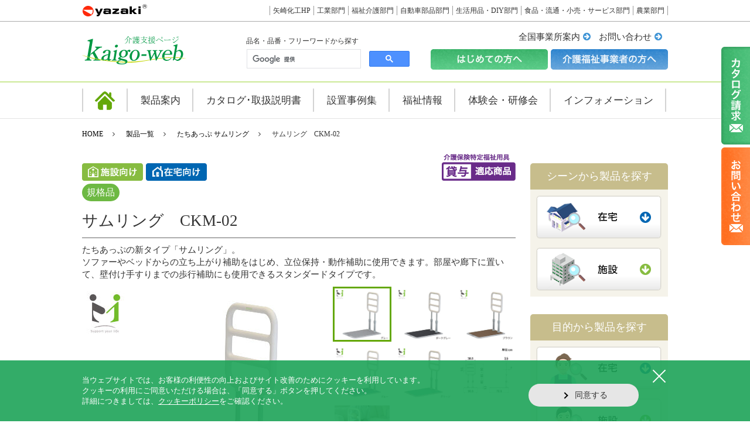

--- FILE ---
content_type: text/html; charset=UTF-8
request_url: https://www.kaigo-web.info/item/ckm02/
body_size: 57078
content:
<!DOCTYPE HTML><head>
<meta charset="utf-8">

		<meta name="description" content="サムリング(CKM-02) | たちあっぷの新タイプ「サムリング」。<br />
ソファーやベッドからの立ち上がり補助をはじめ、立位保持・動作補助に使用できます。部屋や廊下に置いて、壁付け手すりまでの歩行補助にも使用できるスタンダードタイプです。人にやさしい福祉用具なら【矢崎化工株式会社】" />
	<meta name="keywords" content="矢崎化工,福祉用具,介助方法,排泄介助,腰痛予防,転倒予防" />


<title>  サムリング(CKM-02)｜福祉用具なら【矢崎化工kaigo-web】</title><link rel="shortcut icon" href="https://www.kaigo-web.info/wp-content/themes/original/img/common/yazaki01.ico">
<link rel="stylesheet" type="text/css" href="https://www.kaigo-web.info/wp-content/themes/original/css/reset.css">
<link rel="stylesheet" type="text/css" href="//netdna.bootstrapcdn.com/font-awesome/4.3.0/css/font-awesome.min.css" >
<link rel="stylesheet" type="text/css" href="https://www.kaigo-web.info/wp-content/themes/original/css/page-top-btn.css">
<link rel="stylesheet" type="text/css" href="https://www.kaigo-web.info/wp-content/themes/original/css/jquery.bxslider.css">
<link rel="stylesheet" type="text/css" href="https://www.kaigo-web.info/wp-content/themes/original/css/slick.css">
<link rel="stylesheet" type="text/css" href="https://www.kaigo-web.info/wp-content/themes/original/css/slick-theme.css">
<link rel="stylesheet" type="text/css" href="https://www.kaigo-web.info/wp-content/themes/original/css/common.css?v=220308">
<link rel="stylesheet" type="text/css" href="https://www.kaigo-web.info/wp-content/themes/original/css/contact.css">
<link rel="stylesheet" type="text/css" href="https://www.kaigo-web.info/wp-content/themes/original/css/unique.css?v=220308">
<link rel="stylesheet" type="text/css" href="https://www.kaigo-web.info/wp-content/themes/original/css/add.css?v=250304">
<link href="/css/style_import_contents.css" rel="stylesheet" type="text/css">
<link rel="stylesheet" href="https://ajax.googleapis.com/ajax/libs/jqueryui/1/themes/ui-lightness/jquery-ui.css" >
<link rel="stylesheet" type="text/css" href="../../../css/contents/lightbox.css">

<script type="text/javascript" src="https://ajax.googleapis.com/ajax/libs/jquery/1.8.3/jquery.min.js"></script>
<script type="text/javascript" src="//cdnjs.cloudflare.com/ajax/libs/jquery-easing/1.3/jquery.easing.min.js"></script>
<script type="text/javascript" src="https://www.kaigo-web.info/wp-content/themes/original/js/jquery.bxslider.min.js"></script>
<script type="text/javascript" src="https://www.kaigo-web.info/wp-content/themes/original/js/slick.min.js"></script>
<script type="text/javascript" src="https://www.kaigo-web.info/wp-content/themes/original/js/page-top-btn.js"></script>
<script type="text/javascript" src="https://www.kaigo-web.info/wp-content/themes/original/js/common.js"></script>
<script src="https://ajax.googleapis.com/ajax/libs/jqueryui/1/jquery-ui.min.js"></script>
<script src="https://ajax.googleapis.com/ajax/libs/jqueryui/1/i18n/jquery.ui.datepicker-ja.min.js"></script>
<script type="text/javascript" src="../../../js/modal.js"></script>
<script type="text/javascript" src="../../../js/lightbox.js"></script>
<link rel="apple-touch-icon" href="https://www.kaigo-web.info/wp-content/themes/original/img/common/home_icon.png">
<link rel="apple-touch-icon-precomposed" href="https://www.kaigo-web.info/wp-content/themes/original/img/common/home_icon.png">

<!-- Google Tag Manager -->
<script>(function(w,d,s,l,i){w[l]=w[l]||[];w[l].push({'gtm.start':
new Date().getTime(),event:'gtm.js'});var f=d.getElementsByTagName(s)[0],
j=d.createElement(s),dl=l!='dataLayer'?'&l='+l:'';j.async=true;j.src=
'https://www.googletagmanager.com/gtm.js?id='+i+dl;f.parentNode.insertBefore(j,f);
})(window,document,'script','dataLayer','GTM-NGZCCW2');</script>
<!-- End Google Tag Manager -->

<!-- google検索 -->
<script>
(function() {
	var cx = '011829997706415258199:pil-qm0_tkw';
	var gcse = document.createElement('script');
	gcse.type = 'text/javascript';
	gcse.async = true;
	gcse.src = 'https://cse.google.com/cse.js?cx=' + cx;
	var s = document.getElementsByTagName('script')[0];
	s.parentNode.insertBefore(gcse, s);
})();
</script>
<meta http-equiv="Content-Type" content="text/html; charset=utf-8">
<meta name="msvalidate.01" content="970DE97D853970A6B05A0A0732BFD39E" />
</head>
<body id="サムリング(CKM-02)">
<!-- Google Tag Manager (noscript) -->
<noscript><iframe src="https://www.googletagmanager.com/ns.html?id=GTM-NGZCCW2"
height="0" width="0" style="display:none;visibility:hidden"></iframe></noscript>
<!-- End Google Tag Manager (noscript) -->
<!-- wrapper -->
<div id="wrapper" onclick>

<a id="pagetop" name="pagetop" class="anchor"></a>
<div class="header-bg" style="height: 0px;"></div>
<header>
	<div class="header_box1_bg">
		<div class="header_box1 common-width clearfix">
		


<h1 class="header_logo1 fl">
<img src="https://www.kaigo-web.info/wp-content/themes/original/img/common/header_yazaki_logo.png" alt="サムリング(CKM-02)|">
</h1>

						<ul class="header_box1_list fr clearfix">
				<li><a href="https://www.yazaki.co.jp/" target="_blank">矢崎化工HP</a></li>
				<li><a href="https://www.yazaki.co.jp/logistics/" target="_blank">工業部門</a></li>
				<li><a href="http://www.kaigo-web.info/" target="_blank">福祉介護部門</a></li>
				<li><a href="https://www.yazaki.co.jp/car/" target="_blank">自動車部品部門</a></li>
				<li><a href="http://www.diy-life.net/" target="_blank">生活用品・DIY部門</a></li>
				<li><a href="https://www.solutions-navi.com/" target="_blank">食品・流通・小売・サービス部門</a></li>
				<li><a href="https://www.agricone.com/" target="_blank">農業部門</a></li>
			</ul>
		</div><!-- /.header_box1 -->
	</div><!-- /.header_box1_bg -->
	<div class="header_box2_bg">
		<div class="header_box2 common-width clearfix">
			<p class="header_logo2 fl"><a href="https://www.kaigo-web.info"><img src="https://www.kaigo-web.info/wp-content/themes/original/img/common/header_kaigoweb_logo.png" alt=""></a></p>
			<div class="header_box2_right fr clearfix">
				<div class="fl mt10" style="margin-right: -20px;">
					<p class="fs12 mb5">品名・品番・フリーワードから探す</p>
					<div class="google_search"><gcse:search></gcse:search></div>
				</div><!-- /.fl -->
				<div class="fr clearfix" style="min-width:460px;">
					<div class="header_box2_list tar mb10">
												<span><a href="https://www.kaigo-web.info/office/">全国事業所案内</a></span>
						<span><a href="https://www.kaigo-web.info/contact/">お問い合わせ</a></span>
					</div><!-- /.tac -->
					<ul class="header_box2_drop clearfix pr fr">
						<li class="fl">
							<p><img src="https://www.kaigo-web.info/wp-content/themes/original/img/common/header_btn1.png" alt="初めての方へ" class="mr5" ></p>
							<div class="header_drop-menu_wrapper header_drop-menu_wrapper1 pa">
								<div class="header_drop-menu header_drop-menu1 pr">
									<ul class="header_drop-menu_list clearfix">
										<li><a href="https://www.kaigo-web.info/point/">人にやさしいヤザキの福祉用具</a></li>
										<li><a href="https://www.kaigo-web.info/erector/">イレクターとは</a></li>
										<li><a href="https://www.kaigo-web.info/flow/">ご発注の流れ</a></li>
										<li><a href="https://www.kaigo-web.info/faq/">よくある質問</a></li>
									</ul>
								</div><!-- /.drop-menu -->
							</div><!-- /.header_drop-menu_wrapper -->
						</li>
						<li class="fl">
							<p><img src="https://www.kaigo-web.info/wp-content/themes/original/img/common/header_btn2.png" alt="介護福祉事業者の方へ"></p>
							<div class="header_drop-menu_wrapper header_drop-menu_wrapper2 pa">
								<div class="header_drop-menu header_drop-menu2 clearfix pr">
									<div class="header_drop-menu2_left fl">
										<ul class="header_drop-menu_list clearfix">
											<li><a href="https://www.kaigo-web.info/onlineshop/">オンラインショップのご案内</a></li>
											<li><a href="https://www.kaigo-web.info/demo_machine_form/">デモ機依頼</a></li>
											<li><a href="https://www.kaigo-web.info/order/">オーダー製品採寸方法</a></li>
																					</ul>
									</div><!-- /.header_drop-menu2_left -->
									<div class="header_drop-menu2_right fr">
										<h3>お客様専用ページ</h3>
										<ul class="header_drop-menu_list clearfix">
											<li><a href="https://www.kaigo-web.info/order_request1/">見積・発注依頼用紙</a></li>
											<li><a href="https://www.kaigo-web.info/order_request2/">手すり部材発注依頼用紙</a></li>
											<li><a href="https://www.kaigo-web.info/instructions/">手すり部材取扱説明書一覧</a></li>
											<li><a href="https://www.kaigo-web.info/maintenance/">メンテナンス情報</a></li>
											<li><a href="https://www.kaigo-web.info/auto_estimate/">オーダー参考価格算出</a></li>
										</ul>
									</div><!-- /.header_drop-menu2_right -->
																	</div><!-- /.drop-menu -->
							</div><!-- /.header_drop-menu_wrapper -->
						</li>
					</ul>
				</div><!-- /.fr -->
			</div><!-- /.header_box2_right -->
		</div><!-- /.header_box2 -->
	</div><!-- /.header_box2_bg -->
</header>

<div class="gnav_bg">
	<div class="gnav common-width clearfix">
		<ul class="gnav_list">
			<li class="home"><a href="https://www.kaigo-web.info/"><img src="https://www.kaigo-web.info/wp-content/themes/original/img/common/gnav_home_icon.png" alt=""></a>
			</li>
			<li class="gnav-menu1">製品案内
				<div class="drop-menu_wrapper drop-menu_wrapper1 pa">
					<div class="drop-menu drop-menu1 clearfix">
						<div class="drop-menu1_left fl">
							<p class="fs22 mb20"><img src="https://www.kaigo-web.info/wp-content/themes/original/img/common/gnav_menu1_icon1.png" alt="" style="vertical-align:middle;"> 製品を探す</p>
							<ul class="drop-sub-menu_list1 clearfix">
								<a href="https://www.kaigo-web.info/item_list/"><li>
									<img src="https://www.kaigo-web.info/wp-content/themes/original/img/common/gnav_menu1_icon2.png" alt="" class="mb5">
									<p>製品一覧から探す</p>
								</li></a>
								<a href="https://www.kaigo-web.info/scene/"><li>
									<img src="https://www.kaigo-web.info/wp-content/themes/original/img/common/gnav_menu1_icon3.png" alt="" class="mb5">
									<p>シーンから探す</p>
								</li></a>
								<a href="https://www.kaigo-web.info/purpose/"><li>
									<img src="https://www.kaigo-web.info/wp-content/themes/original/img/common/gnav_menu1_icon4.png" alt="" class="mb5">
									<p>目的から探す</p>
								</li></a>
								<a href="https://www.kaigo-web.info/element_door/"><li>
									<img src="https://www.kaigo-web.info/wp-content/themes/original/img/common/gnav_menu1_icon5.png" alt="" class="mb5">
									<p>手すり部材</p>
								</li></a>
							</ul><!-- /.drop-sub-menu_list1 -->
						</div><!-- /.drop-menu1_left -->
					</div><!-- /.drop-menu -->
				</div><!-- /.drop-menu_wrapper -->
			</li>
			<li class="gnav-menu6">カタログ･取扱説明書
				<div class="drop-menu_wrapper drop-menu_wrapper6 pa">
					<div class="drop-menu drop-menu3">
						<ul class="drop-menu3_list clearfix">
							<li><a href="https://www.kaigo-web.info/catalog/">デジタルカタログ</a></li>
							<li><a href="https://www.kaigo-web.info/catalog_form/">カタログ請求</a></li>
							<li><a href="https://www.kaigo-web.info/instructions2/">取扱説明書一覧</a></li>
						</ul>
					</div><!-- /.drop-menu -->
				</div><!-- /.drop-menu_wrapper -->
			</li>
			<li class="gnav-menu2">設置事例集
				<div class="drop-menu_wrapper drop-menu_wrapper2 pa">
					<div class="drop-menu drop-menu2 clearfix">
						<div class="drop-menu2_left fl">
							<p class="fs22 mb10"><img src="https://www.kaigo-web.info/wp-content/themes/original/img/common/gnav_menu2_icon1.png" alt="" class="vam"> 設置事例</p>
							<ul class="drop_menu2_list clearfix">
								<a href="https://www.kaigo-web.info/case1_cat1/case1_cat1_1/"><li clearfix>
									<p class="fl mr5"><img src="https://www.kaigo-web.info/wp-content/themes/original/img/common/gnav_menu2_icon5.png" alt="玄関"></p>
									<p class="title">玄関</p>
								</li></a>
								<a href="https://www.kaigo-web.info/case1_cat1/case1_cat1_2/"><li clearfix>
									<p class="fl mr5"><img src="https://www.kaigo-web.info/wp-content/themes/original/img/common/gnav_menu2_icon6.png" alt="階段 廊下"></p>
									<p class="title">階段<br>廊下</p>
								</li></a>
								<a href="https://www.kaigo-web.info/case1_cat1/case1_cat1_3/"><li clearfix>
									<p class="fl mr5"><img src="https://www.kaigo-web.info/wp-content/themes/original/img/common/gnav_menu2_icon8.png" alt="寝室 居室"></p>
									<p class="title">寝室<br>居室</p>
								</li></a>
								<a href="https://www.kaigo-web.info/case1_cat1/case1_cat1_4/"><li clearfix>
									<p class="fl mr5"><img src="https://www.kaigo-web.info/wp-content/themes/original/img/common/gnav_menu2_icon3.png" alt="浴室"></p>
									<p class="title">浴室</p>
								</li></a>
								<a href="https://www.kaigo-web.info/case1_cat1/case1_cat1_5/"><li clearfix>
									<p class="fl mr5"><img src="https://www.kaigo-web.info/wp-content/themes/original/img/common/gnav_menu2_icon4.png" alt="トイレ"></p>
									<p class="title">トイレ</p>
								</li></a>
								<a href="https://www.kaigo-web.info/case1_cat1/case1_cat1_6/"><li clearfix>
									<p class="fl mr5"><img src="https://www.kaigo-web.info/wp-content/themes/original/img/common/gnav_menu2_icon7.png" alt="屋外"></p>
									<p class="title">屋外</p>
								</li></a>
							</ul>
						</div><!-- /.drop-menu2_left -->
						<div class="drop-menu2_right fr">
							<p class="fs22 mb10"><img src="https://www.kaigo-web.info/wp-content/themes/original/img/common/gnav_menu2_icon2.png" alt="" class="vam"> 設置事例</p>
							<ul class="drop_menu2_list clearfix">
								<a href="https://www.kaigo-web.info/case2_cat1/case2_cat1_1/"><li clearfix>
									<p class="fl mr5"><img src="https://www.kaigo-web.info/wp-content/themes/original/img/common/gnav_menu2_icon9.png" alt="大浴そう 個浴"></p>
									<p class="title">大浴そう<br>個浴</p>
								</li></a>
								<a href="https://www.kaigo-web.info/case2_cat1/case2_cat1_2/"><li clearfix>
									<p class="fl mr5"><img src="https://www.kaigo-web.info/wp-content/themes/original/img/common/gnav_menu2_icon13.png" alt="脱衣室"></p>
									<p class="title">脱衣室</p>
								</li></a>
								<a href="https://www.kaigo-web.info/case2_cat1/case2_cat1_3/"><li clearfix>
									<p class="fl mr5"><img src="https://www.kaigo-web.info/wp-content/themes/original/img/common/gnav_menu2_icon10.png" alt="トイレ"></p>
									<p class="title">トイレ</p>
								</li></a>
								<a href="https://www.kaigo-web.info/case2_cat1/case2_cat1_4/"><li clearfix>
									<p class="fl mr5"><img src="https://www.kaigo-web.info/wp-content/themes/original/img/common/gnav_menu2_icon12.png" alt="寝室 居室"></p>
									<p class="title">寝室<br>居室</p>
								</li></a>
								<a href="https://www.kaigo-web.info/case2_cat1/case2_cat1_5/"><li clearfix>
									<p class="fl mr5"><img src="https://www.kaigo-web.info/wp-content/themes/original/img/common/gnav_menu2_icon11.png" alt="リハビリ室"></p>
									<p class="title">リハビリ室</p>
								</li></a>
								<a href="https://www.kaigo-web.info/case2_cat1/case2_cat1_6/"><li clearfix>
									<p class="fl mr5"><img src="https://www.kaigo-web.info/wp-content/themes/original/img/common/gnav_menu2_icon14.png" alt="その他"></p>
									<p class="title">その他</p>
								</li></a>
							</ul>
						</div><!-- /.drop-menu2_right -->
					</div><!-- /.drop-menu -->
				</div><!-- /.drop-menu_wrapper -->
			</li>
			<li class="gnav-menu3">福祉情報
				<div class="drop-menu_wrapper drop-menu_wrapper3 pa">
					<div class="drop-menu drop-menu3">
						<ul class="drop-menu3_list clearfix">
							<li><a href="https://www.kaigo-web.info/welfare/">福祉情報</a></li>
							<li><a href="https://www.kaigo-web.info/kouza/index.html">福祉情報コラム</a></li>
							<li><a href="https://www.kaigo-web.info/jiten/index.html">福祉用語辞典</a></li>
						</ul>
					</div><!-- /.drop-menu -->
				</div><!-- /.drop-menu_wrapper -->
			</li>
			<li class="gnav-menu4">体験会・研修会
				<div class="drop-menu_wrapper drop-menu_wrapper4 pa">
					<div class="drop-menu drop-menu4 clearfix">
						<div class="drop-menu4_left fl">
							<ul class="drop-menu4_list">
								<li><a href="https://www.kaigo-web.info/yoursupporter/">ユア・サポーターについて</a></li>
								<li><a href="https://www.kaigo-web.info/clover/">移動展示車クローバー号について</a></li>
								<li><a href="https://www.kaigo-web.info/katsudou/">ユア・サポーター活動の様子</a></li>
							</ul>
						</div><!-- /.drop-menu4_left -->
						<div class="drop-menu4_right fr">
							<ul class="drop-menu4_list">
																<li><a href="https://www.kaigo-web.info/workshop_form/">研修会依頼</a></li>
							</ul>
						</div><!-- /.drop-menu4_right -->
					</div><!-- /.drop-menu -->
				</div><!-- /.drop-menu_wrapper -->
			</li>
			<li class="gnav-menu5">インフォメーション
				<div class="drop-menu_wrapper drop-menu_wrapper5 pa">
					<div class="drop-menu drop-menu5 clearfix">
						<div class="drop-menu5_left fl">
							<ul class="drop-menu5_list">
								<li><a href="https://www.kaigo-web.info/information/">新着情報</a></li>
								<li><a href="https://www.kaigo-web.info/exhibition/">福祉用具展示場案内</a></li>
								<li><a href="https://www.yazaki.co.jp/sdgs/" target="_blank">SDGsの取り組み</a></li>
							</ul>
						</div><!-- /.drop-menu5_left -->
						<div class="drop-menu5_right fr">
							<ul class="drop-menu5_list">
								<li><a href="https://www.kaigo-web.info/event_info_list/">福祉イベント情報</a></li>
								<li><a href="https://www.kaigo-web.info/report/">展示会レポート</a></li>
							</ul>
						</div><!-- /.drop-menu5_right -->
						
					</div><!-- /.drop-menu -->
				</div><!-- /.drop-menu_wrapper -->
			</li>
		</ul>
	</div><!-- /.gnav -->
</div><!-- /.gnav_bg -->

<div class="contents common-width clearfix item_single" id="item_single">
	<div class="pankuzu">
		<ul class="pankuzu_list">
			<li><a href="https://www.kaigo-web.info">HOME</a></li>
			<li><a href="https://www.kaigo-web.info/item_list">製品一覧</a></li>
							<li><a href="https://www.kaigo-web.info/item_cat1/item_cat1_26/">たちあっぷ サムリング</a></li>
						<li>サムリング　CKM-02</li>
		</ul><!-- /.pankuzu_list -->
	</div><!-- /.pankuzu -->
	<div class="blog_main fl">
		<div class="clearfix mb5">
			<!-- 在宅向け・施設向け -->
						<p class="fl mr5"><img src="https://www.kaigo-web.info/wp-content/themes/original/img/item/item_cat1_2.png" alt="施設向け"></p>
									<p class="fl mr5"><img src="https://www.kaigo-web.info/wp-content/themes/original/img/item/item_cat1_1.png" alt="在宅向け"></p>
									
			<!-- 適応商品 -->
							<div class="cmn_popup_bg"><!--/.popup_bg--></div>

<div class="cmn_description_popup" style="display:none;">
	<p class="close pr" ><img src="https://www.kaigo-web.info/wp-content/themes/original/img/common/page_close_btn.png" /></p>
	<h3>マークの説明</h3>
	<div class="top_box mb40">
		<div class="cell left">
			<dl>
				<dt class="taxonomy_name item_cat1">
					<p class="mb10"><img src="https://www.kaigo-web.info/wp-content/themes/original/img/common/popup_img01.png" alt="貸与 適用商品" /></p>
										<span style="background:#692B89;">介護保険貸与適応商品</span>
				</dt>
				<dd>
					介護保険を利用し、介護認定を受けていれば月額支給上限額の中で特定福祉用具を1割～２割のご利用者様負担でレンタルできます。
				</dd>
			</dl>
		<!--/.cell--></div>
		<div class="cell center">
			<dl>
				<dt class="taxonomy_name item_cat1">
					<p class="mb10"><img src="https://www.kaigo-web.info/wp-content/themes/original/img/common/popup_img02.png" alt="購入 適用商品" /></p>
										<span style="background:#E41C1F;">介護保険購入適応商品</span>
				</dt>
				<dd>
					介護保険を利用し、介護認定を受けていれば１年間に支給上限額10万円までの特定福祉用具を1割～２割のご利用者様負担で購入できます。
				</dd>
			</dl>
		<!--/.cell--></div>
		<div class="cell right">
			<dl>
				<dt class="taxonomy_name item_cat1">
					<p class="mb10"><img src="https://www.kaigo-web.info/wp-content/themes/original/img/common/popup_img03.png" alt="住宅改修 適用商品" /></p>
										<span style="background:#008E40;">介護保険住宅改修適応商品</span>
				</dt>
				<dd>
					介護保険を利用し、介護認定を受けていれば支給上限額20万円までの対象工事を1割～２割のご利用者様負担で行なえます。
				</dd>
			</dl>
		<!--/.cell--></div>
	<!--/.top_box--></div>
	
	<div class="bottom_box">
		<div class="cell left">
			<dl>
				<dt class="taxonomy_name item_cat1">
										<span style="background:#FF6C00;">日常生活用具給付対象事例</span>
				</dt>
				<dd>
					障がい者の日常生活を支援するために、住宅改修費の給付、特定の福祉用具を給付または貸与する制度を利用した設置事例です。
				</dd>
			</dl>
		<!--/.cell--></div>
		<div class="cell right">
			<dl>
				<dt class="taxonomy_name item_cat1">
										<span style="background:#397AF2;">職場定着支援助成金対象事例</span>
				</dt>
				<dd>
					介護労働者の労働環境向上のために、リフト等の福祉機器の導入を補助する助成制度を利用した設置事例です。
				</dd>
			</dl>
		<!--/.cell--></div>
	<!--/.bottom_box--></div>
	
	<div class="info_text">
			<div class="rayout">
				※介護保険や障害給付、助成金の対象については管轄行政により対象とならない場合もありますので、<br />
				　必ずご注文の前に申請先の行政窓口にご確認ください。
			</div>
	<!--/.info_text--></div>
	
<!--/.cmn_description_popup--></div>
									<p class="tekio_item fr"><img src="https://www.kaigo-web.info/wp-content/themes/original/img/item/item_cat7_1.png" alt="貸与適応商品"></p>
					</div><!-- /.clearfix -->
	
		<div class="clearfix">
			<!-- 製品種類 -->
					
			<!-- オーダー -->
						<p class="taxonomy_name item_cat8 item_cat8_1 fl mr5 mb5"><span>規格品</span></p>
					</div><!-- /.clearfix -->
		
		<div class="mb10">
		</div>
		
				<h2 class="item_title">
												サムリング　CKM-02		</h2>
		<div class="mb10">たちあっぷの新タイプ「サムリング」。<br />
ソファーやベッドからの立ち上がり補助をはじめ、立位保持・動作補助に使用できます。部屋や廊下に置いて、壁付け手すりまでの歩行補助にも使用できるスタンダードタイプです。</div>

		<!-- 製品写真 -->
		<div class="photo_area clearfix mb50">
						<ul class="thumbnail_list clearfix fr">
																<li class="on"><a href="https://www.kaigo-web.info/wp-content/uploads/2023/08/aadeaf20ea95535915110aec289f1ee3-1-416x393.jpg" ><img src="https://www.kaigo-web.info/wp-content/uploads/2023/08/aadeaf20ea95535915110aec289f1ee3-1-416x393.jpg" alt="サムリング　CKM-02 写真その1" /></a></li>
																				<li class=""><a href="https://www.kaigo-web.info/wp-content/uploads/2023/08/02d290c025618fee8638dfbec23ac957-1-416x393.jpg" ><img src="https://www.kaigo-web.info/wp-content/uploads/2023/08/02d290c025618fee8638dfbec23ac957-1-416x393.jpg" alt="サムリング　CKM-02 写真その2" /></a></li>
																				<li class=""><a href="https://www.kaigo-web.info/wp-content/uploads/2023/08/7da8330f82e12942eff89d4c352530c9-1-416x393.jpg" ><img src="https://www.kaigo-web.info/wp-content/uploads/2023/08/7da8330f82e12942eff89d4c352530c9-1-416x393.jpg" alt="サムリング　CKM-02 写真その3" /></a></li>
																				<li class=""><a href="https://www.kaigo-web.info/wp-content/uploads/2023/08/39eb19ff87518eb6aca39858ab1c8bac-416x393.jpg" ><img src="https://www.kaigo-web.info/wp-content/uploads/2023/08/39eb19ff87518eb6aca39858ab1c8bac-416x393.jpg" alt="サムリング　CKM-02 写真その4" /></a></li>
																				<li class=""><a href="https://www.kaigo-web.info/wp-content/uploads/2023/08/8ce64b7f94b0caaafbf8a5c6c43d7852-1-416x393.jpg" ><img src="https://www.kaigo-web.info/wp-content/uploads/2023/08/8ce64b7f94b0caaafbf8a5c6c43d7852-1-416x393.jpg" alt="サムリング　CKM-02 写真その5" /></a></li>
																				<li class=""><a href="https://www.kaigo-web.info/wp-content/uploads/2023/08/b5584d76b8eef466d2867419cd0a598b-416x393.jpg" ><img src="https://www.kaigo-web.info/wp-content/uploads/2023/08/b5584d76b8eef466d2867419cd0a598b-416x393.jpg" alt="サムリング　CKM-02 写真その6" /></a></li>
																				<li class=""><a href="https://www.kaigo-web.info/wp-content/uploads/2023/08/a7ebedafc9509f65729699907ec8dbbb-416x393.jpg" ><img src="https://www.kaigo-web.info/wp-content/uploads/2023/08/a7ebedafc9509f65729699907ec8dbbb-416x393.jpg" alt="サムリング　CKM-02 写真その7" /></a></li>
											</ul>
						<div class="current_photo fl">
				<img src="https://www.kaigo-web.info/wp-content/uploads/2023/08/aadeaf20ea95535915110aec289f1ee3-1-416x393.jpg" alt="サムリング　CKM-02" width="100%">
			<!-- / .current_photo --></div>
		</div><!-- /.photo_area -->

		<!-- 製品情報 -->
		<div class="box1 mb50">
			<div class="box_title">製品情報</div><!-- /.box_title -->
			<table class="item_table mb10">
				<tr>
					<th>品名</th>
					<td>サムリング　CKM-02</td>
				</tr>
			</table>
						<div class="item_info_box mb15">
				<p class="tab tab_color1"><span>マットカラー：グレー</span></p>				<table class="item_table item_table2">
					<tr>
						<th rowspan="2">品番</th>
						<td rowspan="2">CKM-02 SET GR</td>
						<th>JANコード</th>
						<td>4979652620569</td>
					</tr>
					<tr>
						<th>TAISコード</th>
						<td>00055-000302</td>
					</tr>
					<tr>
						<th>質量</th>
						<td>17.5kg</td>
						<th>希望小売価格</th>
						<td>オープンプライス</td>
					</tr>
				</table>
				<div class="editor"></div><!-- /.editor -->
			</div><!-- /.item_info_box -->
						<div class="item_info_box mb15">
				<p class="tab tab_color1"><span>マットカラー：ダークグレー</span></p>				<table class="item_table item_table2">
					<tr>
						<th rowspan="2">品番</th>
						<td rowspan="2">CKM-02 SET DGR</td>
						<th>JANコード</th>
						<td>4979652620545</td>
					</tr>
					<tr>
						<th>TAISコード</th>
						<td>00055-000303</td>
					</tr>
					<tr>
						<th>質量</th>
						<td>17.5kg</td>
						<th>希望小売価格</th>
						<td>オープンプライス</td>
					</tr>
				</table>
				<div class="editor"></div><!-- /.editor -->
			</div><!-- /.item_info_box -->
						<div class="item_info_box mb15">
				<p class="tab tab_color1"><span>マットカラー：ブラウン</span></p>				<table class="item_table item_table2">
					<tr>
						<th rowspan="2">品番</th>
						<td rowspan="2">CKM-02 SET BR</td>
						<th>JANコード</th>
						<td>4979652620552</td>
					</tr>
					<tr>
						<th>TAISコード</th>
						<td>00055-000304</td>
					</tr>
					<tr>
						<th>質量</th>
						<td>17.5kg</td>
						<th>希望小売価格</th>
						<td>オープンプライス</td>
					</tr>
				</table>
				<div class="editor"></div><!-- /.editor -->
			</div><!-- /.item_info_box -->
						<div class="item_info_box mb15">
				<p class="tab tab_color1"><span>マットカラー：ブルー</span></p>				<table class="item_table item_table2">
					<tr>
						<th rowspan="2">品番</th>
						<td rowspan="2">CKM-02 SET B</td>
						<th>JANコード</th>
						<td>4979652620576</td>
					</tr>
					<tr>
						<th>TAISコード</th>
						<td>00055-000305</td>
					</tr>
					<tr>
						<th>質量</th>
						<td>17.5kg</td>
						<th>希望小売価格</th>
						<td>オープンプライス</td>
					</tr>
				</table>
				<div class="editor"></div><!-- /.editor -->
			</div><!-- /.item_info_box -->
						<div class="item_info_box mb15">
				<p class="tab tab_color1"><span>マットカラー：グリーン</span></p>				<table class="item_table item_table2">
					<tr>
						<th rowspan="2">品番</th>
						<td rowspan="2">CKM-02 SET G</td>
						<th>JANコード</th>
						<td>4979652620583</td>
					</tr>
					<tr>
						<th>TAISコード</th>
						<td>00055-000306</td>
					</tr>
					<tr>
						<th>質量</th>
						<td>17.5kg</td>
						<th>希望小売価格</th>
						<td>オープンプライス</td>
					</tr>
				</table>
				<div class="editor"></div><!-- /.editor -->
			</div><!-- /.item_info_box -->
						
						<div>
				<p>「たちあっぷ®」「サムリング®」は矢崎化工株式会社の登録商標です。</p>
<p><strong><br />
【最大利用者体重】</strong><br />
100kg</p>
<p><strong><br />
【材質】</strong><br />
◎手すりフレームセット：<br />
(手すり)ウレタン樹脂被覆スチールパイプ<br />
(スタンド)スチール<br />
(その他)プラスチック<br />
◎ベースセット：<br />
(ベース板 表面)スチール<br />
(その他)プラスチック<br />
◎マット：<br />
(表面)ポリエステル樹脂<br />
(吸着部分)アクリル樹脂</p>
<p><strong><br />
【仕様】</strong><br />
パイプ径： φ35</p>
			</div>
					</div><!-- /.box1 -->
			
			
		
		<!-- フリー入力① -->
		<div class="box3 mb50">
						<div class="free1_single_box mb30">
				<div class="box_title">特長</div>
				<div class="editor"><p><img src="https://www.kaigo-web.info/wp-content/uploads/2023/08/8ec7f3d46a0a297c099d91d544df1f30-scaled.jpg" alt="" /></p>
</div><!-- /.editor -->
			</div><!-- /.free1_single_box -->
						<div class="free1_single_box mb30">
				<div class="box_title"></div>
				<div class="editor"></div><!-- /.editor -->
			</div><!-- /.free1_single_box -->
					</div><!-- /.box3 -->
		
				
				

		
		<!-- フリー入力② -->
		<div class="box5 mb50">
					</div><!-- /.box5 -->
		
		<!-- フリー入力③ -->
		<div class="box6 mb50">
					</div><!-- /.box6 -->
		
		<!-- 動画 -->
		<div class="box7 mb50">
						<div class="movie_single_box mb10">
				<div class="clearfix">
					<div class="box_title fl mb20">サムリング製品イメージ</div>
					<p class="movie_more_btn fr"><a href="https://www.youtube.com/channel/UCNdm8c4UDloGXO7sCMfwG1w" target="_blank">動画をもっと見る</a></p>
				</div><!-- /.clearfix -->
				
				<iframe width="100%" height="470px" src="https://www.youtube.com/embed/MxIEUIfzgxs?rel=0" frameborder="0" allowfullscreen></iframe>
			</div><!-- /.movie_single_box -->
						<div class="movie_single_box mb10">
				<div class="clearfix">
					<div class="box_title fl mb20">サムリング組立手順</div>
					<p class="movie_more_btn fr"><a href="https://www.youtube.com/channel/UCNdm8c4UDloGXO7sCMfwG1w" target="_blank">動画をもっと見る</a></p>
				</div><!-- /.clearfix -->
				
				<iframe width="100%" height="470px" src="https://www.youtube.com/embed/swJVEORgiB0?rel=0" frameborder="0" allowfullscreen></iframe>
			</div><!-- /.movie_single_box -->
					</div><!-- /.box7 -->
		
		<!-- 関連書類 -->
				<div class="box8 mb50">
			<div class="box_title">関連書類</div>
			<ul class="document_list clearfix">
								<li>
					<p class="title">カタログ</p>
										<p class="pdf_image mt15 mb15"><a href="https://www.kaigo-web.info/wp-content/uploads/2023/08/DW-303.pdf" target="_blank"><img src="https://www.kaigo-web.info/wp-content/uploads/2023/09/DW-303.jpg" alt="" width="65px" /></a></p>
										<p class="pdf_link mb10"><a href="https://www.kaigo-web.info/wp-content/uploads/2023/08/DW-303.pdf" target="_blank"><img src="https://www.kaigo-web.info/wp-content/themes/original/img/item/pdf_download_btn.png" alt="PDFダウンロード"></a></p>
									</li>
								<li>
					<p class="title">取扱説明書</p>
										<p class="pdf_image mt15 mb15"><a href="https://www.kaigo-web.info/wp-content/uploads/2023/08/DW-298.pdf" target="_blank"><img src="https://www.kaigo-web.info/wp-content/uploads/2023/09/DW-298.jpg" alt="" width="65px" /></a></p>
										<p class="pdf_link mb10"><a href="https://www.kaigo-web.info/wp-content/uploads/2023/08/DW-298.pdf" target="_blank"><img src="https://www.kaigo-web.info/wp-content/themes/original/img/item/pdf_download_btn.png" alt="PDFダウンロード"></a></p>
									</li>
								
			</ul>
		</div><!-- /.box8 -->
				
		<!-- メンテナンス情報はこちら -->
		


		<!-- フリー入力④ -->
		<div class="box9 mb50">
					</div><!-- /.box9 -->



		
		
		<!-- 関連製品 -->
				<div class="box4 mb50">
			<div class="box_title">関連製品</div><!-- /.box_title -->
			<ul class="item_option_list clearfix">
											<a href="https://www.kaigo-web.info/item/ckm02w/">
				<li>
															<p class="main_photo mb5"><img src="https://www.kaigo-web.info/wp-content/uploads/2023/08/2133c750040acee5b405806021ab7dd4-1-416x393.jpg" width="100%" /></p>
										<p class="tac pl5 pr5">サムリング　CKM-02W</p>
														</li>
				</a>
											<a href="https://www.kaigo-web.info/item/ckm04/">
				<li>
															<p class="main_photo mb5"><img src="https://www.kaigo-web.info/wp-content/uploads/2023/08/cc233ff1e70dec50e6ffebc6a7e7ff8b-1-416x393.jpg" width="100%" /></p>
										<p class="tac pl5 pr5">サムリング　CKM-04</p>
														</li>
				</a>
						</ul>
		</div><!-- /.box4 -->
		
<!-- 別売品 -->
				<div class="box4 mb50">
			<div class="box_title">別売品</div><!-- /.box_title -->
															<ul class="item_option_list clearfix">
									<a href="https://www.kaigo-web.info/item_opt/ckmck/">
					<li>
						<!--13356-->
																		<p class="main_photo mb5"><img src="https://www.kaigo-web.info/wp-content/uploads/2023/08/f88681ea6c55ebebcf26d9b6acfe2993-1-416x393.jpg" width="100%" /></p>
												<p class="tac pl5 pr5">サムリング　ベッドでとまるくん</p>
																	</li>
					</a>
									</div><!-- /.box4 -->
				

		<!-- 関連事例 -->
				

		
		<div class="item_botttom_btn_area clearfix">
			<p class="btn fl"><a href="https://www.kaigo-web.info/catalog_form/" target="_blank"><img src="https://www.kaigo-web.info/wp-content/themes/original/img/item/item_link_btn1.png" alt="カタログ請求"></a></p>
			<p class="btn fl"><a href="https://www.kaigo-web.info/clover_form/" target="_blank"><img src="https://www.kaigo-web.info/wp-content/themes/original/img/item/item_link_btn2.png" alt="展示車依頼"></a></p>
			<p class="btn fl"><a href="https://www.kaigo-web.info/contact/" target="_blank"><img src="https://www.kaigo-web.info/wp-content/themes/original/img/item/item_link_btn3.png" alt="お問い合わせ"></a></p>
		</div><!-- /.item_botttom_btn_area -->
		
	</div><!-- /.blog_main -->
		<div class="blog_side item_side fr">
		<p class="common_side_title item_side_title">シーンから製品を探す</p>
		<div class="item_side1 mb30">
			<div class="item_side1_1 mb15">
				<p class="drop_parent_btn drop_parent_btn_zaitaku"><img src="https://www.kaigo-web.info/wp-content/themes/original/img/item/item_side_btn1_1.png" alt="在宅"></p>
				<ul class="item_side_list">
																<li class="item_cat2_1"><a href="https://www.kaigo-web.info/item_cat2/item_cat2_1/">玄関 (34)</a></li>
											<li class="item_cat2_2"><a href="https://www.kaigo-web.info/item_cat2/item_cat2_2/">廊下 (44)</a></li>
											<li class="item_cat2_3"><a href="https://www.kaigo-web.info/item_cat2/item_cat2_3/">居室 (33)</a></li>
											<li class="item_cat2_4"><a href="https://www.kaigo-web.info/item_cat2/item_cat2_4/">寝室 (39)</a></li>
											<li class="item_cat2_5"><a href="https://www.kaigo-web.info/item_cat2/item_cat2_5/">浴室 (36)</a></li>
											<li class="item_cat2_6"><a href="https://www.kaigo-web.info/item_cat2/item_cat2_6/">トイレ (11)</a></li>
											<li class="item_cat2_7"><a href="https://www.kaigo-web.info/item_cat2/item_cat2_7/">屋外 (9)</a></li>
											<li class="item_cat2_8"><a href="https://www.kaigo-web.info/item_cat2/item_cat2_8/">階段 (0)</a></li>
									</ul>
			</div>
			<div class="item_side1_2">
				<p class="drop_parent_btn drop_parent_btn_shisetsu"><img src="https://www.kaigo-web.info/wp-content/themes/original/img/item/item_side_btn1_2.png" alt="施設"></p>
				<ul class="item_side_list">
																<li class="item_cat4_1"><a href="https://www.kaigo-web.info/item_cat4/item_cat4_1/">大浴そう・個浴 (40)</a></li>
											<li class="item_cat4_2"><a href="https://www.kaigo-web.info/item_cat4/item_cat4_2/">脱衣室 (36)</a></li>
											<li class="item_cat4_3"><a href="https://www.kaigo-web.info/item_cat4/item_cat4_3/">トイレ (15)</a></li>
											<li class="item_cat4_4"><a href="https://www.kaigo-web.info/item_cat4/item_cat4_4/">寝室・居室 (37)</a></li>
											<li class="item_cat4_5"><a href="https://www.kaigo-web.info/item_cat4/item_cat4_5/">リハビリ室 (37)</a></li>
											<li class="item_cat4_6"><a href="https://www.kaigo-web.info/item_cat4/item_cat4_6/">リネン室 (4)</a></li>
											<li class="item_cat4_7"><a href="https://www.kaigo-web.info/item_cat4/item_cat4_7/">調理室 (2)</a></li>
											<li class="item_cat4_8"><a href="https://www.kaigo-web.info/item_cat4/item_cat4_8/">倉庫・物置 (12)</a></li>
									</ul>
			</div><!-- /.item_side1_2 -->
		</div><!-- /.item_side1 -->

		<p class="common_side_title item_side_title">目的から製品を探す</p>
		<div class="item_side2 mb30">
			<div class="item_side2_1 mb15">
				<p class="drop_parent_btn drop_parent_btn_zaitaku"><img src="https://www.kaigo-web.info/wp-content/themes/original/img/item/item_side_btn2_1.png" alt="在宅"></p>
				<ul class="item_side_list">
																<li class="item_cat3_1"><a href="https://www.kaigo-web.info/item_cat3/item_cat3_1/">入浴 (33)</a></li>
											<li class="item_cat3_2"><a href="https://www.kaigo-web.info/item_cat3/item_cat3_2/">段差解消 (25)</a></li>
											<li class="item_cat3_3"><a href="https://www.kaigo-web.info/item_cat3/item_cat3_3/">立ち上がり (49)</a></li>
											<li class="item_cat3_4"><a href="https://www.kaigo-web.info/item_cat3/item_cat3_4/">立位保持 (34)</a></li>
											<li class="item_cat3_5"><a href="https://www.kaigo-web.info/item_cat3/item_cat3_5/">座位保持 (30)</a></li>
											<li class="item_cat3_6"><a href="https://www.kaigo-web.info/item_cat3/item_cat3_6/">移乗 (50)</a></li>
											<li class="item_cat3_7"><a href="https://www.kaigo-web.info/item_cat3/item_cat3_7/">移動 (44)</a></li>
											<li class="item_cat3_8"><a href="https://www.kaigo-web.info/item_cat3/item_cat3_8/">歩行 (29)</a></li>
											<li class="item_cat3_9"><a href="https://www.kaigo-web.info/item_cat3/item_cat3_9/">排泄 (5)</a></li>
									</ul>
			</div>
			<div class="item_side2_2">
				<p class="drop_parent_btn drop_parent_btn_shisetsu"><img src="https://www.kaigo-web.info/wp-content/themes/original/img/item/item_side_btn2_2.png" alt="施設"></p>
				<ul class="item_side_list">
																<li class="item_cat5_1"><a href="https://www.kaigo-web.info/item_cat5/item_cat5_1/">入浴 (39)</a></li>
											<li class="item_cat5_2"><a href="https://www.kaigo-web.info/item_cat5/item_cat5_2/">段差解消 (22)</a></li>
											<li class="item_cat5_3"><a href="https://www.kaigo-web.info/item_cat5/item_cat5_3/">立ち上がり (46)</a></li>
											<li class="item_cat5_4"><a href="https://www.kaigo-web.info/item_cat5/item_cat5_4/">立位保持 (34)</a></li>
											<li class="item_cat5_5"><a href="https://www.kaigo-web.info/item_cat5/item_cat5_5/">座位保持 (39)</a></li>
											<li class="item_cat5_6"><a href="https://www.kaigo-web.info/item_cat5/item_cat5_6/">移乗 (53)</a></li>
											<li class="item_cat5_7"><a href="https://www.kaigo-web.info/item_cat5/item_cat5_7/">移動 (38)</a></li>
											<li class="item_cat5_8"><a href="https://www.kaigo-web.info/item_cat5/item_cat5_8/">歩行 (19)</a></li>
											<li class="item_cat5_9"><a href="https://www.kaigo-web.info/item_cat5/item_cat5_9/">排泄 (9)</a></li>
											<li class="item_cat5_10"><a href="https://www.kaigo-web.info/item_cat5/item_cat5_10/">保管 (12)</a></li>
											<li class="item_cat5_11"><a href="https://www.kaigo-web.info/item_cat5/item_cat5_11/">運搬 (11)</a></li>
											<li class="item_cat5_12"><a href="https://www.kaigo-web.info/item_cat5/item_cat5_12/">調理・配膳 (2)</a></li>
											<li class="item_cat5_13"><a href="https://www.kaigo-web.info/item_cat5/item_cat5_13/">訓練 (1)</a></li>
									</ul>
			</div><!-- /.item_side2_2 -->
		</div><!-- /.item_side2 -->
		
		<div class="item_side3">
			<p class="item_side3_title"><img src="https://www.kaigo-web.info/wp-content/themes/original/img/item/circle_icon.png" alt="" style="vertical-align:middle;"> 製品案内</p>
			<ul class="item_side3_list">
													<li class="item_cat1_26"><a href="https://www.kaigo-web.info/item_cat1/item_cat1_26/">たちあっぷ サムリング (5)</a></li>
									<li class="item_cat1_23"><a href="https://www.kaigo-web.info/item_cat1/item_cat1_23/">たちあっぷⅡ (17)</a></li>
									<li class="item_cat1_15"><a href="https://www.kaigo-web.info/item_cat1/item_cat1_15/">トイレ用たちあっぷⅡ (3)</a></li>
									<li class="item_cat1_16"><a href="https://www.kaigo-web.info/item_cat1/item_cat1_16/">あがりかまち用たちあっぷ (10)</a></li>
									<li class="item_cat1_14"><a href="https://www.kaigo-web.info/item_cat1/item_cat1_14/">たちあっぷ540 (5)</a></li>
									<li class="item_cat1_10"><a href="https://www.kaigo-web.info/item_cat1/item_cat1_10/">ステップ台 (7)</a></li>
									<li class="item_cat1_11"><a href="https://www.kaigo-web.info/item_cat1/item_cat1_11/">スロープ (1)</a></li>
									<li class="item_cat1_12"><a href="https://www.kaigo-web.info/item_cat1/item_cat1_12/">手すり付ステップ台 (6)</a></li>
									<li class="item_cat1_19"><a href="https://www.kaigo-web.info/item_cat1/item_cat1_19/">可動式手すり (5)</a></li>
									<li class="item_cat1_1"><a href="https://www.kaigo-web.info/item_cat1/item_cat1_1/">シャワーいす・入浴台 (19)</a></li>
									<li class="item_cat1_2"><a href="https://www.kaigo-web.info/item_cat1/item_cat1_2/">シャワーキャリー (11)</a></li>
									<li class="item_cat1_3"><a href="https://www.kaigo-web.info/item_cat1/item_cat1_3/">オーダーシャワーキャリー (2)</a></li>
									<li class="item_cat1_4"><a href="https://www.kaigo-web.info/item_cat1/item_cat1_4/">すのこ (3)</a></li>
									<li class="item_cat1_5"><a href="https://www.kaigo-web.info/item_cat1/item_cat1_5/">浴そう内すのこ・いす (2)</a></li>
									<li class="item_cat1_24"><a href="https://www.kaigo-web.info/item_cat1/item_cat1_24/">たちあっぷ ひざたっちＣ (9)</a></li>
									<li class="item_cat1_8"><a href="https://www.kaigo-web.info/item_cat1/item_cat1_8/">浴そう内たちあっぷ (3)</a></li>
									<li class="item_cat1_6"><a href="https://www.kaigo-web.info/item_cat1/item_cat1_6/">浴そう用手すり (1)</a></li>
									<li class="item_cat1_7"><a href="https://www.kaigo-web.info/item_cat1/item_cat1_7/">浴そう内いす (1)</a></li>
									<li class="item_cat1_18"><a href="https://www.kaigo-web.info/item_cat1/item_cat1_18/">湯上りベンチ (1)</a></li>
									<li class="item_cat1_25"><a href="https://www.kaigo-web.info/item_cat1/item_cat1_25/">スイングフレーム (1)</a></li>
									<li class="item_cat1_27"><a href="https://www.kaigo-web.info/item_cat1/item_cat1_27/">ファンガード (2)</a></li>
									<li class="item_cat1_20"><a href="https://www.kaigo-web.info/item_cat1/item_cat1_20/">台車・キャリー・ポリ袋 (12)</a></li>
									<li class="item_cat1_13"><a href="https://www.kaigo-web.info/item_cat1/item_cat1_13/">たちあっぷ（生産終了品） (10)</a></li>
							</ul>
		
		</div><!-- /.item_side3 -->
		
	</div><!-- /.blog_side -->
<!-- /.contents --></div>

<div class="side_btn">
	<ul class="side_btn_list">
		<li><a href="https://www.kaigo-web.info/catalog_form/"><img src="https://www.kaigo-web.info/wp-content/themes/original/img/common/side_btn1.png" alt="カタログ請求"></a></li>
				<li><a href="https://www.kaigo-web.info/contact/"><img src="https://www.kaigo-web.info/wp-content/themes/original/img/common/side_btn3.png" alt="お問い合わせ"></a></li>
	</ul>
</div>
<p class="common-width pr">
	<!--<a href="#pagetop" class="page_top pa"><img src="https://www.kaigo-web.info/wp-content/themes/original/img/common/page_top_btn.png" alt="ページトップへ" width="60" height="50"/></a> --></p>
</p>
<div class="footer">
	<div class="footer_bg1">
		<div class="footer_box common-width clearfix mb60">
			<div class="footer_box_inner fl">
				<div class="footer_box1 mb50">
					<p class="title"><img src="https://www.kaigo-web.info/wp-content/themes/original/img/common/footer1.jpg" alt=""> はじめての方へ</p>
					<p class="link"><a href="https://www.kaigo-web.info/erector/">イレクターとは</a></p>
					<p class="link"><a href="https://www.kaigo-web.info/point/">人にやさしいヤザキの福祉用具</a></p>
					<p class="link"><a href="https://www.kaigo-web.info/flow/">ご発注の流れ</a></p>
					<p class="link"><a href="https://www.kaigo-web.info/faq/">よくある質問</a></p>
				</div><!-- /.footer_box1 -->
				<div class="footer_box2">
					<p class="title"><img src="https://www.kaigo-web.info/wp-content/themes/original/img/common/footer2.jpg" alt=""> 製品案内</p>
					<p class="link"><a href="https://www.kaigo-web.info/item_list/">製品一覧から探す</a></p>
					<p class="link"><a href="https://www.kaigo-web.info/scene/">シーンから製品を探す</a></p>
					<p class="link"><a href="https://www.kaigo-web.info/purpose/">目的から製品を探す</a></p>
<p class="link"><a href="https://www.kaigo-web.info/element_door/">手すり部材</a></p>
					<p class="link"><a href="https://www.kaigo-web.info/catalog/">デジタルカタログ</a></p>
					<p class="link"><a href="https://www.kaigo-web.info/catalog_form/">カタログ請求</a></p>
					<p class="link"><a href="https://www.kaigo-web.info/instructions2/">取扱説明書一覧</a></p>
				</div><!-- /.footer_box1 -->
			</div><!-- /.footer_box_inner -->
			<div class="footer_box_inner fl">
				<div class="footer_box3">
					<p class="title"><img src="https://www.kaigo-web.info/wp-content/themes/original/img/common/footer3.jpg" alt=""> 設置事例集</p>
					<p class="link mb15"><a href="https://www.kaigo-web.info/case_list/">設置事例一覧</a></p>
					<p class="link">在宅向け</p>
					<ul class="footer_sub_list mb15">
						<li><a href="https://www.kaigo-web.info/case1_cat1/case1_cat1_1/">玄関</a></li>
						<li><a href="https://www.kaigo-web.info/case1_cat1/case1_cat1_2/">階段・廊下</a></li>
						<li><a href="https://www.kaigo-web.info/case1_cat1/case1_cat1_3/">寝室・居室</a></li>
						<li><a href="https://www.kaigo-web.info/case1_cat1/case1_cat1_4/">浴室</a></li>
						<li><a href="https://www.kaigo-web.info/case1_cat1/case1_cat1_5/">トイレ</a></li>
						<li><a href="https://www.kaigo-web.info/case1_cat1/case1_cat1_6/">屋外</a></li>
					</ul><!-- /.footer_sub_list -->
					<p class="link">施設向け</p>
					<ul class="footer_sub_list">
						<li><a href="https://www.kaigo-web.info/case2_cat1/case2_cat1_1/">大浴そう・個浴</a></li>
						<li><a href="https://www.kaigo-web.info/case2_cat1/case2_cat1_2/">脱衣室</a></li>
						<li><a href="https://www.kaigo-web.info/case2_cat1/case2_cat1_3/">トイレ</a></li>
						<li><a href="https://www.kaigo-web.info/case2_cat1/case2_cat1_4/">寝室・居室</a></li>
						<li><a href="https://www.kaigo-web.info/case2_cat1/case2_cat1_5/">リハビリ室</a></li>
						<li><a href="https://www.kaigo-web.info/case2_cat1/case2_cat1_6/">その他</a></li>
					</ul><!-- /.footer_sub_list -->
				</div><!-- /.footer_box3 -->
			</div><!-- /.footer_box_inner -->
			<div class="footer_box_inner fl">
				<div class="footer_box4 mb50">
					<p class="title"><img src="https://www.kaigo-web.info/wp-content/themes/original/img/common/footer4.jpg" alt=""> 福祉情報</p>
					<p class="link"><a href="https://www.kaigo-web.info/welfare/">福祉情報</a></p>
					<p class="link"><a href="https://www.kaigo-web.info/kouza/k-hoken/index-Q1.html">福祉情報コラム</a></p>
					<p class="link"><a href="https://www.kaigo-web.info/jiten/index.html">福祉用語辞典</a></p>
				</div><!-- /.footer_box4 -->
				<div class="footer_box5">
					<p class="title"><img src="https://www.kaigo-web.info/wp-content/themes/original/img/common/footer5.jpg" alt=""> 体験会・研修会</p>
					<p class="link"><a href="https://www.kaigo-web.info/yoursupporter/">ユア・サポーターについて</a></p>
					<p class="link"><a href="https://www.kaigo-web.info/katsudou/">ユア・サポーター活動の様子</a></p>
					<p class="link"><a href="https://www.kaigo-web.info/clover/">移動展示車クローバー号について</a></p>
										<p class="link"><a href="https://www.kaigo-web.info/workshop_form/">研修会依頼</a></p>
				</div><!-- /.footer_box5 -->
			</div><!-- /.footer_box_inner -->
			<div class="footer_box_inner fl">
				<div class="footer_box6 mb50">
					<p class="title"><img src="https://www.kaigo-web.info/wp-content/themes/original/img/common/footer4.jpg" alt=""> 介護福祉事業者の方へ</p>
					<p class="link"><a href="https://www.kaigo-web.info/onlineshop/">オンラインショップのご案内</a></p>
					<p class="link"><a href="https://www.kaigo-web.info/demo_machine_form/">デモ機依頼</a></p>
					<p class="link"><a href="https://www.kaigo-web.info/order/">オーダー製品採寸方法</a></p>

					
					
					<p class="title mt40">お客様専用ページ</p>
					<p class="link"><a href="https://www.kaigo-web.info/order_request1/">見積・発注依頼用紙</a></p>
					<p class="link"><a href="https://www.kaigo-web.info/order_request2/">手すり部材発注依頼用紙</a></p>
					<p class="link"><a href="https://www.kaigo-web.info/instructions/">手すり部材取扱説明書一覧</a></p>
					<p class="link"><a href="https://www.kaigo-web.info/maintenance/">メンテナンス情報</a></p>
					<p class="link"><a href="https://www.kaigo-web.info/auto_estimate/">オーダー参考価格算出</a></p>
					
					
				</div><!-- /.footer_box6 -->
				<div class="footer_box7">
					<p class="title"><img src="https://www.kaigo-web.info/wp-content/themes/original/img/common/footer5.jpg" alt=""> インフォメーション</p>
					<p class="link"><a href="https://www.kaigo-web.info/information/">新着情報</a></p>
					<p class="link"><a href="https://www.kaigo-web.info/exhibition/">福祉用具展示場案内</a></p>
				</div><!-- /.footer_box7 -->
			</div><!-- /.footer_box_inner -->
			<div class="footer_box_inner fl">
				<div class="footer_box8 mb40">
					<p class="title"><img src="https://www.kaigo-web.info/wp-content/themes/original/img/common/footer8.jpg" alt=""> 福祉用具展示会</p>
					<p class="link"><a href="https://www.kaigo-web.info/event_info_list/">福祉イベント情報</a></p>
					<p class="link"><a href="https://www.kaigo-web.info/report/">展示会レポート</a></p>
				</div><!-- /.footer_box8 -->
				<div class="footer_box9">
					<p class="title"><img src="https://www.kaigo-web.info/wp-content/themes/original/img/common/footer9.jpg" alt=""> お問い合わせ</p>
					<p class="link"><a href="https://www.kaigo-web.info/office/">全国事業所案内</a></p>
					<p class="link"><a href="https://www.kaigo-web.info/contact/">お問い合わせ</a></p>
					<p class="link"><a href="https://www.kaigo-web.info/privacy/">プライバシーポリシー</a></p>
					<p class="link"><a href="https://www.kaigo-web.info/cookie/">クッキーポリシー</a></p>
				</div><!-- /.footer_box9 -->
			</div><!-- /.footer_box_inner -->
		<!-- /.footer_box --></div>
		<div class="footer_bnr_box common-width">
			<ul class="footer_bnr_list clearfix">
				<li><a href="https://www.yazaki.co.jp/" target="_blank"><img src="https://www.kaigo-web.info/wp-content/themes/original/img/common/footer_bnr1.jpg" alt=""></a></li>
				<li><a href="https://www.yazaki.co.jp/logistics/" target="_blank"><img src="https://www.kaigo-web.info/wp-content/themes/original/img/common/footer_bnr2.jpg" alt=""></a></li>
				<li><a href="https://www.yazaki.co.jp/car/" target="_blank"><img src="https://www.kaigo-web.info/wp-content/themes/original/img/common/footer_bnr3.jpg" alt=""></a></li>
				<li><a href="http://www.diy-life.net/" target="_blank"><img src="https://www.kaigo-web.info/wp-content/themes/original/img/common/footer_bnr4.jpg" alt=""></a></li>
				<li><a href="https://www.yazaki.co.jp/syouhin/syogyo/index.html" target="_blank"><img src="https://www.kaigo-web.info/wp-content/themes/original/img/common/footer_bnr5.jpg" alt=""></a></li>
				<li><a href="https://www.agricone.com/" target="_blank"><img src="https://www.kaigo-web.info/wp-content/themes/original/img/common/footer_bnr6.jpg" alt=""></a></li>
			</ul>
		</div><!-- /.footer_bnr_box -->
		<div class="common-width footer_text mt50" style="font-size:14px;line-height:1.8;">
			当サイトの写真、文章、データなどすべての情報について、無断で転用・転載をすることはご遠慮ください。<br>
			Any usage or reproduction of any material on this website, without the prior written permission of the company, is strictly prohibited.<br>
			未經本公司許可、任何人不得擅自使用或複製本網站的圖片、文章或任何内容。
		</div>
	<!-- /.footer_bg1 --></div>
	<div class="footer_bg2">
		<p class="common-width tac">Copyright &copy; 2001 Yazaki Kako Corporation. all Rights Reserved.</p>
	<!-- /.footer_bg2 --></div>
<!-- /.footer --></div>
<!-- /.wrapper --></div>

<!-- /pagetopbtn -->
<p id="page-top"><a href="#pagetop"><img src="https://www.kaigo-web.info/wp-content/themes/original/img/common/page_top_btn.png" alt="ページトップへ" /></a></p>





<div class="cookiebox">
	<div class="c_inner">
		<p class="c_text">
当ウェブサイトでは、お客様の利便性の向上およびサイト改善のためにクッキーを利用しています。<br>
クッキーの利用にご同意いただける場合は、「同意する」ボタンを押してください。<br>
詳細につきましては、<a href="https://www.kaigo-web.info/cookie/">クッキーポリシー</a>をご確認ください。
		</p>
		<p class="p_btn cookieData"><span>同意する</span></p>
		<span class="c_close"><span></span></span>
	</div>
</div>
<script src="https://www.kaigo-web.info/wp-content/themes/original/js/jquery.cookie.js"></script>
<script>
	jQuery(function($) {
		$('.cookiebox .c_close').click(function() {
			$(".cookiebox").hide();
		});
		$('.cookiebox .cookieData').click(function() {
			$.cookie('cookieData',"true",{expires:365,path:"/"});
			$(".cookiebox").hide();
		});
	});
</script>
</body>
</html>

--- FILE ---
content_type: text/css
request_url: https://www.kaigo-web.info/wp-content/themes/original/css/common.css?v=220308
body_size: 44315
content:
@charset "utf-8";body{color:#333;font-size:15px;font-family:'ヒラギノ角ゴ Pro W3','Hiragino Kaku Gothic Pro','メイリオ',Meiryo,'ＭＳ Ｐゴシック';line-height:1.4;min-width:1100px;-webkit-text-size-adjust:100%;word-wrap:break-word}.common-width{width:1000px;margin:0 auto;box-sizing:border-box}a{color:inherit;text-decoration:none}a:hover{text-decoration:underline;outline:0}a:hover img:not(.rollover):not(.opacity_none),button:hover img,i:hover,input[type=image]:hover{-moz-opacity:.7;opacity:.7;transition:.5s;cursor:pointer}.hover_img:hover{-moz-opacity:.7;opacity:.7;transition:.5s;cursor:pointer}.fs10{font-size:10px!important}.fs12{font-size:12px}.fs14{font-size:14px}.fs22{font-size:22px}.fs24{font-size:24px!important}.fs28{font-size:28px}.vam{vertical-align:middle}button{border:none;background:0 0;padding:0}.contents{padding-bottom:110px}header{position:relative;z-index:10;background:#fff}.header_box1_bg{border-bottom:1px solid #aaa}.header_logo1{padding:7px 0}.header_box1_list{padding:10px 0;font-size:12px}.header_box1_list li{float:left;padding:0 5px;border-right:1px solid #999}.header_box1_list li:first-child{border-left:1px solid #999}.header_box2_bg{border-bottom:2px solid #cbe996}.header_logo2{padding:25px 0}.header_box2_right{padding:15px 0 20px}.google_search{width:280px}.google_search .gsc-control-cse{padding:0}.google_search form.gsc-search-box,.google_search table.gsc-search-box,.google_search td,.google_search th{margin:0}.header_box2_drop{z-index:99999}.header_box2_list span{display:inline-block;position:relative;margin-right:10px}.header_box2_list span:after{content:"\f0a9";font-family:FontAwesome;color:#3d93d5;margin-left:5px}.header_drop-menu_wrapper{top:35px}.header_drop-menu_wrapper1{width:250px;left:-25px}.header_drop-menu_wrapper2{width:650px;right:-50px}.header_drop-menu{background:#fff;padding:10px 25px;border:1px solid #ccc;border-radius:8px;z-index:999;box-sizing:border-box;font-size:17px;display:none;margin-top:5px}.header_drop-menu_list li{position:relative;padding-left:25px;margin:23px 0}.header_drop-menu_list li:not(:last-child){margin-bottom:15px}.header_drop-menu_list li:before{position:absolute;top:0;left:0;content:"\f0a9";font-family:FontAwesome;color:#3d93d5}.header_drop-menu2_left{width:250px}.header_drop-menu2_right{width:300px}.header_drop-menu2_left h3,.header_drop-menu2_right h3{font-weight:700;margin-top:22px}.header-bg{width:100%;background-image:url(../img/common/drop-menu_bg.png);position:fixed;left:0;top:0;z-index:2}.gnav_bg{border-bottom:1px solid #e3e3e3;width:100%;background:#fff;position:relative;z-index:5}.gnav{padding:10px 0 0;font-size:17px}.gnav_list{position:relative}.gnav_list>li{float:left;text-align:center;background:url(../img/common/gnav_line.png) no-repeat right top;padding:5px 22px 10px 22px;font-size:17px;height:32px;line-height:32px;border-bottom:4px solid transparent;cursor:pointer}.gnav_list>li:first-child{background:url(../img/common/gnav_line.png) no-repeat left top,url(../img/common/gnav_line.png) no-repeat right top}.gnav_list>li:hover{border-bottom:4px solid #64a809;text-decoration:none}.gnav_list>li>a{text-decoration:none}.drop-menu_wrapper{top:51px}.drop-menu{background:#fff;padding:20px 15px;border:1px solid #ccc;border-radius:8px;box-sizing:border-box;display:none;font-size:17px;margin-top:10px}.drop-menu.on{display:block;-moz-animation:drop-menu-on .2s ease-in-out 1;-webkit-animation:drop-menu-on .2s ease-in-out 1;animation:drop-menu-on .2s ease-in-out 1}@-moz-keyframes drop-menu-on{from{-moz-transform:scale(.8,.8) translate(0,-10px) perspective(500px) rotateX(30deg)}to{-moz-transform:scale(1,1) translate(0,0) perspective(500px) rotateX(0)}}@-webkit-keyframes drop-menu-on{0%{-webkit-transform:scale(.8,.8) translate(0,-10px) perspective(500px) rotateX(30deg)}100%{-webkit-transform:scale(1,1) translate(0,0) perspective(500px) rotateX(0)}}@keyframes drop-menu-on{0%{transform:scale(.8,.8) translate(0,-10px) perspective(500px) rotateX(30deg)}100%{transform:scale(1,1) translate(0,0) perspective(500px) rotateX(0)}}.drop-menu a img:hover{-webkit-animation:drop-menu-img-on .2s ease-in 1;-moz-animation:drop-menu-img-on .2s ease-in 1;-ms-animation:drop-menu-img-on .2s ease-in 1;-o-animation:drop-menu-img-on .2s ease-in 1;animation:drop-menu-img-on .2s ease-in 1}@-moz-keyframes drop-menu-img-on{from{-moz-transform:scale(1.1,1.1)}to{-moz-transform:scale(1,1)}}@-webkit-keyframes drop-menu-img-on{from{-webkit-transform:scale(1.1,1.1)}to{-webkit-transform:scale(1,1)}}@keyframes drop-menu-img-on{from{transform:scale(1.1,1.1)}to{transform:scale(1,1)}}.drop-menu_wrapper1{width:680px;left:0}.drop-menu1 .drop-menu1_left{width:660px;box-sizing:border-box}.drop-sub-menu_list1 li{float:left;padding:0 18px;border-right:1px dashed #ccc}.drop-sub-menu_list1 a:first-child li{padding-left:5px}.drop-sub-menu_list1 a:last-child li{border-right:none}.drop-menu1_right p,.drop-sub-menu_list1 li p{position:relative;padding-left:18px}.drop-menu1_right p:before,.drop-sub-menu_list1 li p:before{position:absolute;top:0;left:0;content:"\f0a9";font-family:FontAwesome;color:#3d93d5}.drop-menu1 .drop-menu1_right{width:185px;height:100px;box-sizing:border-box;margin-top:50px;border-left:1px dashed #ccc;text-align:left;padding-left:15px}.drop-menu1_right p:not(:last-child){margin-bottom:27px}.drop-menu_wrapper2{width:1000px;left:0;text-align:left}.drop-menu2_left{width:430px;border-right:1px dashed #ccc}.drop_menu2_list li{float:left;width:118px;margin-right:15px;position:relative}.drop-menu2_left .drop_menu2_list a:nth-child(3n-1) li{width:128px}.drop_menu2_list li:nth-child(-n+3){margin-bottom:10px}.drop_menu2_list li .title{display:flex;align-items:center;height:52px;line-height:1.2}.drop_menu2_list li:after{position:absolute;top:14px;right:0;content:"\f0a9";font-family:FontAwesome}.drop-menu2_left .drop_menu2_list li:after{color:#3d93d5}.drop-menu2_right .drop_menu2_list li:after{color:#71af1d}.drop-menu2_right{width:520px}.drop-menu2_right .drop_menu2_list li{width:148px}.drop-menu2_right .drop_menu2_list a:nth-child(3n+2) li{width:163px}.drop-menu_wrapper3{width:194px;left:450px;text-align:left}.drop-menu_wrapper6{width:214px;left:185px;text-align:left}.drop-menu3{padding:20px}.drop-menu3_list li{position:relative;padding-left:25px;margin:18px 0}.drop-menu3_list li:not(:last-child){margin-bottom:15px}.drop-menu3_list li:before{position:absolute;top:0;left:0;content:"\f0a9";font-family:FontAwesome;color:#3d93d5}.drop-menu_wrapper4{width:510px;text-align:left;left:395px}.drop-menu4{padding:20px 30px 20px 20px}.drop-menu4_left{width:295px;border-right:1px dashed #ccc}.drop-menu4_list li{position:relative;padding-left:25px;margin:18px 0}.drop-menu4_left .drop-menu4_list li:before{position:absolute;top:0;left:0;content:"\f0a9";font-family:FontAwesome;color:#3d93d5}.drop-menu4_right{width:150px}.drop-menu4_right .drop-menu4_list li:before{position:absolute;top:0;left:0;content:"\f0e0";font-family:FontAwesome;color:#3d93d5}.drop-menu_wrapper5{width:425px;text-align:left;right:0}.drop-menu5{padding:20px 30px}.drop-menu5_left{width:195px}.drop-menu5_right{width:165px}.drop-menu5_list li{position:relative;padding-left:25px;margin:18px 0}.drop-menu5_list li:before{position:absolute;top:0;left:0;content:"\f0a9";font-family:FontAwesome;color:#3d93d5}.side_btn{position:fixed;top:80px;right:0;z-index:99}.side_btn_list li:not(:last-child){margin-bottom:5px}.page_top{bottom:0;right:-110px}.footer_bg1{background:#f4f3f0;padding:45px 0 60px}.footer_bg2{background:url(../img/common/footer_bg2.png);color:#fff;height:50px;line-height:50px}.footer_box_inner:not(:last-child){margin-right:20px}.footer_box .title{margin-bottom:10px;color:#009055;font-size:17px;font-weight:700}.footer_box .link{margin-bottom:5px}.footer_sub_list li{position:relative;padding-left:10px;margin-bottom:4px}.footer_sub_list li:before{position:absolute;left:0;content:" \f0da";font-family:FontAwesome}.footer_box3 .footer_sub_list:nth-of-type(1) li:before{color:#0066b2}.footer_box3 .footer_sub_list:nth-of-type(2) li:before{color:#64a809}.footer_bnr_list li{float:left;margin-right:26px}.footer_bnr_list li:nth-child(-n+3){margin-bottom:26px}.footer_bnr_list li:nth-child(3n){margin:0}#top .box_title{font-size:28px;text-align:center}#top .slider{background-image:url(../img/top/main_img_bg.png);background-repeat:repeat-x}.slider_inner{width:1000px;margin:0 auto}#top .bx-prev{left:-15px;z-index:1}#top .bx-next{right:-25px;z-index:1}#top .box1{border:1px solid #b5d8ff;background:#d4e9ff;padding:25px 27px;border-radius:5px}.box1_title{font-size:28px}.box1_link{top:8px;right:0}.slider2 .slider2_single{float:left;width:225px;height:280px;border:1px solid #bfd9e6;margin-right:11px;padding:10px;box-sizing:border-box;background:#fff;border-radius:4px}.slider2 .box1_category span{display:inline-block;border-width:1px;border-style:solid;padding:0 2px;font-size:14px;line-height:22px}.slider2 .slider2_single.zaitaku .box1_category span{border-color:#0066b2;color:#0066b2}.slider2 .slider2_single.shisetsu .box1_category span{border-color:#64a809;color:#64a809}.slider2 .text{width:80%}.slider2 .arrow_circle_right{bottom:10px;right:5px;font-size:20px}.slider2 .slider2_single.zaitaku .arrow_circle_right{color:#3d93d5}.slider2 .slider2_single.shisetsu .arrow_circle_right{color:#64a809}.slider2 .icon_new{background-color:#f52525;border-radius:3px;color:#fff;margin-left:5px;padding:1px 6px}#top .box2_bg{background:url(../img/top/box2_bg.png) repeat-x bottom}#top .box2_tab_list{margin-bottom:-2px}#top .box2_tab_list li{width:480px;height:70px;box-sizing:border-box;cursor:pointer}#top .box2_tab_list li.fl{background:url(../img/top/box2_tab1.png) no-repeat}#top .box2_tab_list li.fl.on{background:url(../img/top/box2_tab1-on.png) no-repeat}#top .box2_tab_list li.fr{background:url(../img/top/box2_tab2.png) no-repeat}#top .box2_tab_list li.fr.on{background:url(../img/top/box2_tab2-on.png) no-repeat}#top .box2_tab_detail{background:#fff}#top .box2_tab_detail2{display:none}#top .box2_tabl_detail_list>li{width:445px;box-sizing:border-box;float:left}#top .box2_tab_detail1{border:2px solid #0066b2;padding:33px}#top .box2_tab_detail2{border:2px solid #9fc46a;padding:33px}#top .box2_tabl_detail_list>li{position:relative}#top .box2_tabl_detail_list1>li:after{color:#3d93d5}#top .box2_tabl_detail_list2>li:after{color:#71af1d}#top .box2_tabl_detail_list1>li:nth-child(odd),#top .box2_tabl_detail_list2>li:nth-child(odd){margin-right:40px}#top .box2_tabl_detail_list1>li:nth-child(-n+4),#top .box2_tabl_detail_list2>li:nth-child(-n+4){padding-bottom:14px;border-bottom:1px dotted #ccc;margin-bottom:14px}#top .box2_tab_title{float:left;margin-right:10px}#top .box2_tab_content{display:flex;align-items:center;height:120px}#top .box2_tab_content_list li{position:relative;padding-left:10px}#top .box2_tab_content_list li:not(:last-child){margin-bottom:10px}#top .box2_tab_content_list li:before{position:absolute;left:0;content:" \f0da";font-family:FontAwesome;color:#9d6c4f}#top .category_link{top:33%;right:0;font-size:28px}#top .box2_tabl_detail_list1 .category_link{color:#3d93d5}#top .box2_tabl_detail_list2 .category_link{color:#71af1d}.slider3_single{float:left;width:240px;height:270px;overflow:hidden;border:1px solid #ccc;padding:9px;box-sizing:border-box;margin-right:10px}.post_label{padding:1px 10px;color:#fff}.post_label.report_pt{background:#23ab64}.post_label.information_cat1{background:#37a5e6}.post_label.information_cat2{background:#9b5ab8}.post_label.information_cat3{background:#fe3807}.post_label.katsudou_cat1{background:#f49c14}.post_label.katsudou_cat2{background:#3598dc}.date{font-size:13px}#top .box4{border-bottom:1px solid #999}#top .box4_title{padding:5px;border-bottom:2px solid #999}#top .box4_info_list{height:110px;overflow-y:scroll}#top .box4_info_list li{padding:10px 10px 10px 0}#top .box4_info_list li:not(:last-child){border-bottom:1px dotted #999;margin-bottom:5px}#top .info_icon{padding:2px 5px;background:red;color:#fff}#top .box4_info_list a{display:block;overflow:hidden}#top .box4_info_list a:hover p{text-decoration:underline}#top .box5_bg{background:#f4f3f0;padding:50px 0 40px}#top .box5_left,#top .box5_right{width:486px;height:300px;border:1px solid #ccc;padding:25px;background:#fff;box-sizing:border-box}#top .box5_left_box1{margin:0 auto;border:1px solid #bee98b;background:#e8f7d5;padding:50px 40px;border-radius:5px;height:205px;box-sizing:border-box}#top .box5 .google_search{width:100%}#top .box5 .google_search .gsc-control-cse,#top .box5 .google_search .gsc-search-box{background:#e8f7d5;border:none}#top .box6_bg{background:#f4f3f0;padding:0 0 30px}#top .box6_1_content,#top .box6_2_content{height:546px}#top .box6_btn{top:-20px;right:0}#top .box6_1_left,#top .box6_1_right{width:490px}.box6_1_content{background:#fff}#top .box6_1_title{padding:20px;text-align:center;background:#0066b2;border-radius:10px 20px 0 0}#top .box6_1_left .box6_1_title{background:#0066b2}#top .box6_1_right .box6_1_title{background:#68aa10}#top .box6_1_1_left_list,#top .box6_1_1_right_list,#top .box6_1_2_left_list,#top .box6_1_2_right_list{padding:15px 20px;box-sizing:border-box}#top .box6_1_1_left_list,#top .box6_1_2_left_list{padding:0 10px 15px 20px}#top .box6_1_1_right_list,#top .box6_1_2_right_list{padding:0 20px 15px 10px}#top .box6_1_1_left_list li,#top .box6_1_1_right_list li{padding:7px 0;border-bottom:1px dotted #ccc;width:200px}#top .box6_1_1_left_list li:last-child,#top .box6_1_1_right_list li:last-child{padding-bottom:0;border:none}#top .box6_1_2_left_list li,#top .box6_1_2_right_list li{padding:7px 0;border-bottom:1px dotted #ccc;width:200px}#top .box6_1_2_left_list li:last-child,#top .box6_1_2_right_list li:last-child{border:none;padding-bottom:0}#top .box7{border:2px solid #bee98b;background:#e8f7d5;padding:20px}#top .box7_title{color:#009843}#top .box7_right{width:343px}#top .box7 .box7_right_single{background:#fff;padding:5px;border-radius:4px;margin-bottom:5px}#top .box8_title{position:relative;padding-left:20px}#top .box8_title:before{content:"";position:absolute;background:#f3620a;top:0;left:0;height:100%;width:8px;border-radius:2px}#top .box9{background:#f5f3ea;border:1px solid #e0dbcf;border-radius:10px;padding:25px 20px 25px 0}#top .box9_1{margin-top:-20px}.blog_main{width:740px}.blog_side{width:235px}.contents:not(#top){padding-top:15px}.pankuzu{margin-bottom:40px}.pankuzu_list li{display:inline-block;position:relative;padding-right:20px;margin-right:15px;font-size:12px}.pankuzu_list li:not(:last-child):after{position:absolute;right:0;content:'\f105';font-family:FontAwesome}.page_title{background:#e8f7d5;font-size:26px;font-weight:700;height:60px;padding:15px 0 15px 40px;box-sizing:border-box;border-radius:5px;margin-bottom:15px;position:relative}.page_title:before{content:"";position:absolute;background:#009843;top:15px;left:15px;height:30px;width:9px;border-radius:10px}.blog_list li{border:1px solid #ccc;border-radius:10px;padding:20px;margin-bottom:20px}.taxonomy_name span{display:inline-block;height:26px;color:#fff;padding:2px 5px;box-sizing:border-box;font-size:16px;line-height:22px}.area_name{line-height:26px}.blog_list .title{font-size:21px}.blog_side_taxonomy_list li{border:1px solid #ccc;padding:20px 0 20px 35px;margin-bottom:10px;position:relative}.blog_side_taxonomy_list li:before{position:absolute;top:16px;left:10px;content:"\f0a9";font-family:FontAwesome;font-size:22px}.common_side_title{background:#c7bd8c;padding:10px;text-align:center;font-size:18px;color:#fff;border-radius:5px 5px 0 0}.blog_side_recently_list{border-left:1px solid #ccc;border-right:1px solid #ccc;border-bottom:1px solid #ccc;padding:15px}.blog_side_recently_list a:not(:last-child) li{padding-bottom:10px;border-bottom:1px dashed #999;margin-bottom:10px}.blog_side_recently_list_right{width:120px}.blog_side_recently_list_right .date{margin-bottom:3px}.blog_single .box1{border:1px solid #ccc;border-radius:10px;padding:30px;box-sizing:border-box}.wp-pagenavi{text-align:center;margin-top:80px;position:relative}.wp-pagenavi,.wp-pagenavi a{text-decoration:none}.wp-pagenavi .pages{position:absolute;top:180%;left:45%}.wp-pagenavi .current,.wp-pagenavi .page{padding:5px;margin:2px 8px}.wp-pagenavi .current{border:1px solid #000}.wp-pagenavi .nextpostslink,.wp-pagenavi .previouspostslink{background:#e8f7d5;padding:5px 20px;margin:0 5px}.wp-pagenavi .first,.wp-pagenavi .last,.wp-pagenavi .pages{background:#e8f7d5;padding:5px 10px;margin:0 5px}.blog_box{margin-bottom:20px}.blog_box .caption{text-align:center;font-size:13px;margin-top:5px}.editor p{margin:0 0 1em;line-height:1.6}.editor h1{font-size:2em}.editor h2{font-size:1.5em}.editor h3{font-size:1.17em}.editor h4{font-size:1em}.editor h5{font-size:.83em}.editor h6{font-size:.67em}.editor ol{display:block;list-style-type:decimal;-webkit-margin-before:1em;-webkit-margin-after:1em;-webkit-margin-start:0;-webkit-margin-end:0;-webkit-padding-start:40px}.editor ul{display:block;list-style-type:disc;-webkit-margin-before:1em;-webkit-margin-after:1em;-webkit-margin-start:0;-webkit-margin-end:0;-webkit-padding-start:40px}.editor li{display:list-item;text-align:-webkit-match-parent}.editor td{padding:10px}.editor img{width:auto;max-width:100%;height:auto}.editor table{width:100%}.layout_1 .blog_parts1{width:330px;float:left}.layout_1 .blog_parts2{width:330px;float:right}.layout_3 .blog_parts1{float:left;width:330px}.layout_3 .blog_parts2{float:right;width:330px}.layout_4 .blog_parts1{float:right;width:330px}.layout_4 .blog_parts2{float:left;width:330px}#katsudou .katsudou_list .photo_1,#katsudou .katsudou_list .photo_2{height:108px;overflow:hidden}.photo_area .photo_1,.photo_area .photo_2{width:330px;height:210px;box-sizing:border-box;overflow:hidden}.information_rayout{display:table}.information_main_text{width:57%;display:table-cell;padding-left:1%}.information_rayout .photo_area{display:table-cell;width:230px}.information_rayout .photo_area .photo_1,.information_rayout .photo_area .photo_2{width:auto!important}.information_rayout .photo_area img{width:100%}.katsudou_list_right{width:330px}.taxonomy_name.katsudou_cat1 span{background:#f49c14}.taxonomy_name.katsudou_cat2 span{background:#3598dc}.taxonomy_name.katsudou_cat3 span{background:#179f87}.blog_side_taxonomy_list li.cat_all:before{color:#ccc}.blog_side_taxonomy_list li.katsudou_cat1:before{color:#f49c14}.blog_side_taxonomy_list li.katsudou_cat2:before{color:#3598dc}.blog_side_taxonomy_list li.katsudou_cat3:before{color:#179f87}#exibition .exibition_list .photo_1{height:138px;overflow:hidden}.exibition_list_right{width:455px}.taxonomy_name.hokkaido_tohoku span{background:#389cb1}.taxonomy_name.koshinetsu_hokuriku span{background:#345aa0}.taxonomy_name.kanto span{background:#8b81c9}.taxonomy_name.tokai span{background:#f66}.taxonomy_name.kansai span{background:#fd7c09}.taxonomy_name.chugoku span{background:#fda21a}.taxonomy_name.shikoku span{background:#86a42c}.taxonomy_name.kyusyu_okinawa span{background:#23ab64}.report_flg span{display:inline-block;height:26px;color:#ff3401;border:1px solid #ff3401;border-radius:5px;padding:2px 5px;box-sizing:border-box;font-size:16px;line-height:22px}.blog_side_taxonomy_list li.hokkaido_tohoku:before{color:#389cb1}.blog_side_taxonomy_list li.koshinetsu_hokuriku:before{color:#345aa0}.blog_side_taxonomy_list li.kanto:before{color:#8b81c9}.blog_side_taxonomy_list li.tokai:before{color:#f66}.blog_side_taxonomy_list li.kansai:before{color:#fd7c09}.blog_side_taxonomy_list li.chugoku:before{color:#fda21a}.blog_side_taxonomy_list li.shikoku:before{color:#86a42c}.blog_side_taxonomy_list li.kyusyu_okinawa:before{color:#23ab64}.information_list_right{width:455px}.taxonomy_name.information_cat1 span{background:#37a5e6}.taxonomy_name.information_cat2 span{background:#9b5ab8}.taxonomy_name.information_cat3 span{background:#fe3807}.blog_side_taxonomy_list li.cat_all:before{color:#ccc}.blog_side_taxonomy_list li.information_cat1:before{color:#37a5e6}.blog_side_taxonomy_list li.information_cat2:before{color:#9b5ab8}.blog_side_taxonomy_list li.information_cat3:before{color:#fe3807}.report_list_left{width:420px}.report_list_right{width:250px}.report_list_right .event_logo img{max-width:100%}.report_side_list{border-left:1px solid #ccc;border-right:1px solid #ccc;border-bottom:1px solid #ccc;padding:15px}.report_side_list li:not(:last-child){margin-bottom:10px}.taxonomy_name.item_cat1 span{border-radius:5px;padding:4px 5px;height:30px}.taxonomy_name.item_cat1_1 span{background:#0277bd}.taxonomy_name.item_cat1_2 span{background:#0288d1}.taxonomy_name.item_cat1_3 span{background:#26b6f3}.taxonomy_name.item_cat1_4 span{background:#0098a6}.taxonomy_name.item_cat1_5 span{background:#26a59a}.taxonomy_name.item_cat1_6 span{background:#7eccbc}.taxonomy_name.item_cat1_7 span{background:#039be6}.taxonomy_name.item_cat1_8 span{background:#42a5f6}.taxonomy_name.item_cat1_9 span{background:#90caf8}.taxonomy_name.item_cat1_10 span{background:#548b2e}.taxonomy_name.item_cat1_11 span{background:#9ccc66}.taxonomy_name.item_cat1_12 span{background:#80c783}.taxonomy_name.item_cat1_13 span{background:#ff8e01}.taxonomy_name.item_cat1_14 span{background:#fec107}.taxonomy_name.item_cat1_15 span{background:#ffd54f}.taxonomy_name.item_cat1_16 span{background:#fac02e}.taxonomy_name.item_cat1_17 span{background:#e64a19}.taxonomy_name.item_cat1_18 span{background:#fe5722}.taxonomy_name.item_cat1_19 span{background:#ff8a66}.taxonomy_name.item_cat1_20 span{background:#ffcc80}.taxonomy_name.item_cat1_21 span{background:#ff8a66}.taxonomy_name.item_cat1_22 span{background:#607d8b}.taxonomy_name.item_cat8 span{border-radius:15px;padding:4px 8px;height:30px;text-align:center}.taxonomy_name.item_cat8_1 span{background:#6db943}.taxonomy_name.item_cat8_2 span,.taxonomy_name.item_cat8_3 span,.taxonomy_name.item_cat8_5 span{background:#36a0da}.taxonomy_name.item_cat8_4 span{background:#ee848c}.tekio_item{margin-top:-16px;cursor:pointer}.tekio_item:hover{-moz-opacity:.7;opacity:.7;transition:.5s}.item_title{font-size:27px;padding-bottom:10px;border-bottom:1px solid #666;margin-bottom:10px}.new_flg span{display:inline-block;height:26px;color:#ff4600;background-color:#fff;border:1px solid #ff4600;border-radius:5px;padding:2px 5px;box-sizing:border-box;font-size:16px;line-height:22px}.new_flg.color-black span{color:#333;border-color:#333}.current_photo{width:416px}.thumbnail_list{width:312px}.thumbnail_list li{float:left;width:100px;height:94px;border:3px solid transparent;margin-right:6px;box-sizing:border-box;overflow:hidden}.thumbnail_list li.on{border:3px solid #64a809}.thumbnail_list li:nth-child(3n){margin-right:0}.thumbnail_list li:nth-child(-n+9){margin-bottom:6px}.thumbnail_list li img{width:100%}.item_single .box_title{font-size:22px;position:relative;padding-left:15px;margin-bottom:10px}.item_single .box_title:before{content:"";position:absolute;background:#009843;top:0;left:0;height:100%;width:9px;border-radius:2px}.item_single .tab span{display:inline-block;color:#fff;padding:7px 20px;border-radius:5px 5px 0 0}.item_single .tab.tab_color1 span{background:#3fb171}.item_single .tab.tab_color2 span{background:#aacf44}.item_single .tab.tab_color3 span{background:#ecbb3c}.item_single .tab.tab_color4 span{background:#f29b96}.item_single .tab.tab_color5 span{background:#74c6b5}.item_single .tab.tab_color6 span{background:#2c3a6a}.item_single .tab.tab_color7 span{background:#797979}.item_single .item_table{width:100%;border-top:1px solid #b6b6b6;border-left:1px solid #b6b6b6;font-size:13px}.item_single .item_table td,.item_single .item_table th{border-right:1px solid #b6b6b6;border-bottom:1px solid #b6b6b6;padding:10px;vertical-align:middle;box-sizing:border-box}.item_single .item_table th{width:100px;background:#ffedb8;text-align:center}.item_single .item_table2 td:nth-of-type(2){width:230px}.item_single .color_table{width:100%;border-top:1px solid #b6b6b6;border-left:1px solid #b6b6b6}.item_single .color_table td,.item_single .color_table th{border-right:1px solid #b6b6b6;border-bottom:1px solid #b6b6b6;padding:10px 10px 5px;vertical-align:middle;box-sizing:border-box}.item_single .color_table th{width:160px;background:#f7f6e7;text-align:center}.item_single .color_table td span{display:inline-block;margin-bottom:5px;}#item_single .item_option_list li{width:135px;margin-right:15px;float:left;margin-bottom:15px}#item_single .item_option_list a:nth-child(5n) li{margin-right:0}#item_single .item_option_list a:nth-child(5n + 1) li{clear:both;}#item_single .item_related_case li{height:270px}#item_single .item_related_case .arrow_circle_right{top:50%;bottom:auto;transform:translateY(-50%)}#item_single .item_related_case .arrow_circle_right.color-blue{color:#3d93d5}#item_single .item_related_case .arrow_circle_right.color-green{color:#64a809}#item_single .free2_photo_list li{float:left;width:366px;margin-bottom:8px}#item_single .free2_photo_list li:nth-child(2n-1){margin-right:8px}#item_single .movie_more_btn{position:relative;padding-left:20px;font-size:18px}#item_single .movie_more_btn:before{position:absolute;top:0;left:0;content:"\f0a9";font-family:FontAwesome;color:#ef9b16;font-size:20px}.item_single .document_list li{width:220px;min-height:230px;border:1px solid #b7b7b7;box-sizing:border-box;text-align:center;float:left;margin-right:40px;margin-bottom:20px}.item_single .document_list li:nth-child(3n){margin-right:0}.item_single .document_list li .title{background:#f7f6e7;padding:10px;border-bottom:1px solid #b7b7b7}.item_single .document_list li .pdf_image img{border:1px solid #ccc;backface-visibility:hidden;image-rendering:-webkit-optimize-contrast;}.item_botttom_btn_area .btn:not(:last-child){margin-right:8px}.item_side_title{padding:10px}.item_side1,.item_side2{background:#f5f3ea;padding:10px}.drop_parent_btn{cursor:pointer;position:relative}.drop_parent_btn:after{position:absolute;top:22px;right:19px;content:"\f0ab";font-family:FontAwesome;font-size:22px}.drop_parent_btn.open:after{content:"\f0aa"}.drop_parent_btn_zaitaku:after{color:#0066b2}.drop_parent_btn_shisetsu:after{color:#87bc41}.item_side_list{background:#fff;padding:15px 0 15px 15px;border-left:1px solid #e3e3e3;border-right:1px solid #e3e3e3;border-bottom:1px solid #e3e3e3;display:none}.item_side3_list li,.item_side_list li{position:relative;padding-left:15px}.item_side3_list li:not(:last-child),.item_side_list li:not(:last-child){margin-bottom:5px}.item_side3_list li:before,.item_side_list li:before{position:absolute;left:0;content:" \f0da";font-family:FontAwesome;color:#c7bd8c}.item_side3_title{font-size:18px;padding-bottom:10px;border-bottom:1px solid #009441;margin-bottom:10px;position:relative}.item_side3_list{padding:10px 0 10px 10px}.more_wrap{overflow:hidden;position:relative;transition:.5s;height:115px;clear:both}.more_wrap .p_inner{overflow:hidden}.more_wrap::before{display:block;position:absolute;bottom:0;left:0;content:"";width:100%;transition:.5s;height:67px;background:-moz-linear-gradient(top,rgba(255,255,255,0) 0,rgba(255,255,255,.9) 50%,rgba(255,255,255,.9) 50%,#fff 100%);background:-webkit-gradient(linear,left top,left bottom,color-stop(0,rgba(255,255,255,0)),color-stop(50%,rgba(255,255,255,.9)),color-stop(50%,rgba(255,255,255,.9)),color-stop(100%,#fff));background:-o-linear-gradient(top,rgba(255,255,255,0) 0,rgba(255,255,255,.9) 50%,rgba(255,255,255,.9) 50%,#fff 100%);background:-ms-linear-gradient(top,rgba(255,255,255,0) 0,rgba(255,255,255,.9) 50%,rgba(255,255,255,.9) 50%,#fff 100%);background:linear-gradient(top,rgba(255,255,255,0) 0,rgba(255,255,255,.9) 50%,rgba(255,255,255,.9) 50%,#fff 100%);z-index:20;z-index:1}.more_wrap.active::before{height:0}.cat_group_list .more_box,.cat_group_list li{float:left;margin-right:18px;margin-bottom:18px;width:185px;height:270px;box-sizing:border-box}.cat_group_list.row4 li{margin-right:15px;margin-bottom:18px;width:170px;height:285x;}.cat_group_list.row4 li .main_photo{width:170px;height:170px;}.cat_group_list.row4 li img{max-width:100%}.cat_group_list.row4 a:nth-child(5n) li{margin-right: 15px;}.cat_group_list a:nth-child(5n) .more_box,.cat_group_list a:nth-child(5n) li{margin-right:0}.cat_group_list .main_photo{padding:5px;width:185px;height:175px;box-sizing:border-box;border:1px solid #ccc}#item .taxonomy_name.item_cat1 span,#item .taxonomy_name.item_cat8 span{border-radius:5px;padding:0 2px;height:22px;font-size:10px;width:auto}#item .item_cat_list{margin-bottom:40px}#item .item_cat_list table{table-layout:fixed;width:100%}#item .item_cat_list th{border:1px solid #ccc;padding:5px;position:relative;vertical-align:middle}#item .item_cat_list th:after{position:absolute;top:50%;right:15px;transform:translateY(-50%);content:"\f0a9";font-family:FontAwesome;color:#3d93d5}#item .item_cat_list a{display:table;width:100%}#item .item_cat_list a>*{display:table-cell;vertical-align:middle}#item .item_cat_list .item_cat_tmb{width:80px}#item .item_cat_list .item_cat_tmb>img{width:100%}#item .item_cat_list .item_cat_name{padding:0 10px}.item_anchor{padding-top:80px;margin-top:-80px;pointer-events:none}.taxonomy_name.element_cat5 span{background:#c7bd8c;border-radius:5px;padding:4px 5px;height:30px}.taxonomy_name.element_cat1 span,.taxonomy_name.element_cat2 span,.taxonomy_name.element_cat3 span,.taxonomy_name.element_cat4 span,.taxonomy_name.element_cat6 span{background:#3598dc;border-radius:5px;padding:4px 5px;height:30px}.taxonomy_name.feature_icon span{background:#04a385;border-radius:5px;padding:4px 5px;height:30px}.taxonomy_name{margin-bottom:5px}.taxonomy_name.new_flg span{border:1px solid #ff4600;border-radius:5px;box-sizing:border-box;background-color:#fff;color:#ff4600;display:inline-block;font-size:10px;line-height:22px;padding:2px 5px}.taxonomy_name.new_flg.color-black span{color:#333;border-color:#333}.photo_area_left,.photo_area_right{width:360px}#element_single .current_photo{width:284px}#element_single .e_thumbnail_list{width:calc((284px - 5px * 3)/ 4)}#element_single .e_thumbnail_list li{float:none;height:67px;border:3px solid transparent;box-sizing:border-box;margin-bottom:5px;overflow:hidden}#element_single .e_thumbnail_list li img{width:100%}#element_single .e_thumbnail_list li.on{border:3px solid #64a809}#element_single .e_thumbnail_list li:nth-child(4n){margin-bottom:0}#element_single e_thumbnail_list li img{width:100%}#element_single .item_table2 td:nth-of-type(2){width:270px}.cad_box{width:365px}.cad_box_table{width:100%;height:110px;vertical-align:middle;border:1px solid #b7b7b7}.cad_box_table td,.cad_box_table th{padding:10px;vertical-align:middle;box-sizing:border-box;word-break:break-all}.cad_box_table th{width:95px;background:#f7f6e7;border-right:1px solid #b7b7b7;text-align:center}.element_side .drop_parent_btn:after{color:#8b5e39}.element_cat .page_title{background:#f5f3ea}.element_cat .cat_group_list .main_photo{padding:0;width:185px;height:185px}.element_cat .taxonomy_name span{font-size:10px;height:26px;line-height:26px;padding:0 5px}.photo_area_left+.text_area{width:290px;float:right}#element_door .page_title{background:#f5f3ea}#element_door .waku{display:inline-block;border:1px solid #009843;border-radius:4px;padding:0 16px;font-size:14px;font-weight:700;line-height:28px;color:#009843;height:30px}#element_door .box_number{display:inline-block;border-radius:4px;padding:0 8px;font-size:16px;line-height:30px;color:#fff;background:#009843;margin-right:10px}#element_door .element_title{font-size:22px;margin-bottom:15px}#element_door .box1_right{width:410px}#element_door .box1_right .row{padding:9px 0;border-bottom:1px dotted #999}#element_door .box1_right .row span:nth-of-type(1){white-space:nowrap;display:inline-block;border-radius:4px;padding:0 8px;font-size:16px;line-height:30px;color:#fff;background:#aacf45;margin-right:10px;width:33px}#element_door .box1_right .row span:nth-of-type(2){white-space:nowrap;display:inline-block;border-radius:4px;padding:0 8px;font-size:16px;line-height:30px;color:#fff;background:#ebcb43;margin-right:10px;width:33px}#element_door .box2_inner{background:#f5f3ea;padding:10px}#element_door .box2_inner_right{margin:15px}#element_door .box2_inner_right_inner{background:#fff;width:320px;padding:20px 60px;box-sizing:border-box;line-height:1.5}#element_door .box3_inner{background:#f5f3ea;padding:15px}#element_door .box3_inner_right{width:300px;padding:50px 20px;box-sizing:border-box}#element_door .box4_table{width:100%;border-top:1px solid #999;border-left:1px solid #999}#element_door .box4_table th{background:#f5f3ea;text-align:center}#element_door .box4_table td,#element_door .box4_table th{padding:10px;border-right:1px solid #999;border-bottom:1px solid #999;vertical-align:middle}#element_door .box4_table th:nth-of-type(1){width:240px;box-sizing:border-box}#element_door .element_common_bottom{background:#f5f3ea;padding:30px}#element_door .element_common_bottom .title{background:#98b73a;height:50px;text-align:center;font-size:22px;line-height:50px;color:#fff;border-radius:10px}#element_door .element_common_bottom .white_box{width:670px;text-align:center;padding:10px 0;background:#fff}#element_door .element_common_type1_right{width:385px}.box_wrapper{border:1px solid #ccc;border-radius:10px;padding:30px;box-sizing:border-box}.taxonomy_name.case1_cat1_1 span{background:#f2c40f}.taxonomy_name.case1_cat1_2 span{background:#9b5ab8}.taxonomy_name.case1_cat1_3 span{background:#9045ae}.taxonomy_name.case1_cat1_4 span{background:#1bbc9b}.taxonomy_name.case1_cat1_5 span{background:#55a6f7}.taxonomy_name.case1_cat1_6 span{background:#f49c14}.taxonomy_name.cace_cat3_1 span{background:#fff1b0;color:#fd7906}.taxonomy_name.cace_cat3_2 span{background:#e9f1cd;color:#85a42d}#case1_single .post_name{color:#0066b2;border-bottom:1px solid #0066b2;font-size:13px}.case_single .main_photo{width:250px;border:1px solid #cdcdcd;text-align:center}.case_single .box1_right{width:410px}.case_single .box1_right_table{min-height:200px}.case_single .box1_bottom_table,.case_single .box1_right_table{width:100%;border-top:1px solid #ccc;border-left:1px solid #ccc;font-size:13px}.case_single .box1_bottom_table td,.case_single .box1_bottom_table th,.case_single .box1_right_table td,.case_single .box1_right_table th{padding:10px;vertical-align:middle;box-sizing:border-box;border-right:1px solid #ccc;border-bottom:1px solid #ccc}.case_single .box1_bottom_table th,.case_single .box1_right_table th{background:#fff1cc;border:1px solid #ccc;width:75px;box-sizing:border-box}.case_info_text{font-size:12px;margin-top:10px}.taxonomy_name.case1_cat2 span{background:#0066b2;border-radius:5px}.case_single .photo_area_left{width:365px}.case_single .photo_area_right{width:300px}.case_current_photo{width:365px;height:233px;overflow:hidden}.case_thumbnail_list{width:365px}.case_thumbnail_list li{float:left;width:85px;height:55px;border:3px solid transparent;box-sizing:border-box;margin-right:6px;margin-bottom:0!important;overflow:hidden}.case_thumbnail_list li.on{border:3px solid #64a809}.element_thumbnail_list li:nth-child(4n){margin-right:0}.bofore_after{font-size:13px;background:#000;color:#fff;padding:0 10px;border-radius:4px;line-height:18px;top:10px;left:10px}.free5_photo_list li+li{margin-top:20px}.use_category_list li{float:left;width:160px;min-height:200px;margin-right:10px;margin-bottom:15px}.use_category_list li:nth-child(4n){margin-right:0}.use_category_list li:nth-child(4n + 1){clear:both}.use_movie_box iframe{width:640px;height:360px}.staff_msg_box .txt{background:url(../img/case/staff.png) no-repeat top left;background-size:190px;padding-left:210px;min-height:100px}.item_contact_area{background-color:#f5f3ea;box-sizing:border-box;display:table;padding:20px;width:100%}.item_contact_area>*{display:table-cell;vertical-align:middle}.item_contact_area .text_box{font-size:16px;padding-left:18px}.item_contact_area .btn_box{text-align:right}.case_side_title1{background:#0066b2;padding:10px}.case_side_title2{background:#68aa10;padding:10px}.taxonomy_name.case2_cat1_1 span{background:#3598dc}.taxonomy_name.case2_cat1_2 span{background:#e77e23}.taxonomy_name.case2_cat1_3 span{background:#55a6f7}.taxonomy_name.case2_cat1_4 span{background:#9045ae}.taxonomy_name.case2_cat1_5 span{background:#d55401}.taxonomy_name.case2_cat1_6 span{background:#e94c3d}#case2_single .box1_bottom_table th,#case2_single .box1_right_table th{background:#edf4d7}.taxonomy_name.case2_cat2 span{background:#68aa10;border-radius:5px}#case2_single .post_name{color:#67aa10;border-bottom:1px solid #67aa10;font-size:13px}.case_list li{border:1px solid #ccc;border-radius:5px;padding:30px;margin-bottom:20px}#case_list .title{font-size:25px}#event_info .event_icon span{display:inline-block;height:26px;color:#fff;padding:2px 5px;box-sizing:border-box;font-size:16px;line-height:22px}#event_info .event_icon_1 span{background:#fd7c09}#event_info .event_icon_2 span{background:#3fb56e}#event_info .event_icon_3 span{background:#4b95d4}#event_info .main_photo{width:145px}#faq .faq_title{border:solid 1px #5085d6;background:#eaf8fd;color:#5085d6;padding:6px 10px;display:inline-block;margin-bottom:25px;font-size:17px;font-weight:700}#faq .faq_content{border-bottom:1px dotted #999;margin-bottom:20px;font-size:18px}#faq .faq_content dt{display:table;line-height:1.2;padding-bottom:10px;margin-bottom:10px;cursor:pointer}#faq .faq_content dt:before{content:url(../img/faq/faq_arrow.png);margin-right:10px}#faq .faq_content dt.selected:before{content:url(../img/faq/faq_arrow-on.png)}#faq .faq_content dd{padding:20px 20px 20px 21px}#faq .faq_content .icon{display:table-cell;padding-right:15px;vertical-align:middle}#faq .faq_content .cell{display:table-cell;vertical-align:middle;font-size:18px;font-weight:700}#faq .faq_side_list a{color:#000}#faq .faq_content-answer p{font-size:15px;font-weight:400}#faq .faq_side_list{border-left:1px solid #ccc;border-right:1px solid #ccc;border-bottom:1px solid #ccc;padding:15px}#faq .faq_side_list li:not(:last-child){margin-bottom:10px}#scene .cmn_tab_btn01{position:relative;top:2px}#scene .cmn_tab_btn01 img{cursor:pointer}#scene .tab_box_bg01{border:solid 2px #0066b2;border-radius:0 0 10px 10px;padding:20px}#scene .tab_box_bg01.pt02{border:solid 2px #9fc46a}#scene .tab_box_bg02{position:relative;padding:20px 10px 10px;border-radius:10px;background:url(../img/scene/bg01.png)}#scene .tab_box{text-align:center}#scene .scene_popup .btn{width:200px;cursor:pointer;z-index:4;position:absolute}#scene .tab_box.pt01 .scene_popup .btn.pt01{top:38px;left:304px}#scene .tab_box.pt01 .scene_popup .btn.pt02{top:128px;left:203px}#scene .tab_box.pt01 .scene_popup .btn.pt03{bottom:115px;left:647px}#scene .tab_box.pt01 .scene_popup .btn.pt04{top:115px;left:525px}#scene .tab_box.pt01 .scene_popup .btn.pt05{bottom:10px;left:475px}#scene .tab_box.pt01 .scene_popup .btn.pt06{top:220px;right:218px}#scene .tab_box.pt01 .scene_popup .btn.pt07{top:209px;right:399px}#scene .tab_box.pt01 .scene_popup .btn.pt08{bottom:85px;right:570px}#scene .tab_box.pt02 .scene_popup .btn.pt01{top:385px;left:120px}#scene .tab_box.pt02 .scene_popup .btn.pt02{bottom:130px;right:80px}#scene .tab_box.pt02 .scene_popup .btn.pt03{top:57px;left:638px}#scene .tab_box.pt02 .scene_popup .btn.pt04{top:85px;left:374px}#scene .tab_box.pt02 .scene_popup .btn.pt05{bottom:265px;right:365px}#scene .tab_box.pt02 .scene_popup .btn.pt06{bottom:187px;left:130px}#scene .tab_box.pt02 .scene_popup .btn.pt07{top:118px;left:214px}#scene .tab_box.pt02 .scene_popup .btn.pt08{top:172px;left:0}#scene .scene_popup .content{width:310px;padding:10px;border-radius:10px;background:#fff;box-shadow:1px 1px 10px 1px rgba(0,0,0,.4);position:absolute;z-index:9}#scene .tab_box.pt01 .scene_popup .content.pt01{top:0;left:1px}#scene .tab_box.pt01 .scene_popup .content.pt02{top:50px;left:0}#scene .tab_box.pt01 .scene_popup .content.pt03{bottom:21px;left:350px}#scene .tab_box.pt01 .scene_popup .content.pt04{top:-10px;right:-15px}#scene .tab_box.pt01 .scene_popup .content.pt05{bottom:20px;left:175px}#scene .tab_box.pt01 .scene_popup .content.pt06{top:20px;right:0}#scene .tab_box.pt01 .scene_popup .content.pt07{bottom:30px;right:101px}#scene .tab_box.pt01 .scene_popup .content.pt08{bottom:0;right:270px}#scene .tab_box.pt02 .scene_popup .content.pt01{top:160px;left:331px}#scene .tab_box.pt02 .scene_popup .content.pt02{bottom:1px;right:280px}#scene .tab_box.pt02 .scene_popup .content.pt03{top:-30px;right:310px}#scene .tab_box.pt02 .scene_popup .content.pt04{top:-10px;left:60px}#scene .tab_box.pt02 .scene_popup .content.pt05{top:30px;right:61px}#scene .tab_box.pt02 .scene_popup .content.pt06{bottom:0;left:300px}#scene .tab_box.pt02 .scene_popup .content.pt07{top:0;right:230px}#scene .tab_box.pt02 .scene_popup .content.pt08{bottom:51px;left:189px}.cmn_popup_bg{width:100%;height:100%;position:fixed;top:0;left:0;z-index:3;background-color:rgba(255,255,255,.6)}#purpose .cmn_tab_btn01{position:relative;top:2px}#purpose .cmn_tab_btn01 img{cursor:pointer}#purpose .tab_box_bg01{border:solid 2px #0066b2;border-radius:0 0 10px 10px;padding:20px}#purpose .tab_box_bg01.pt02{border:solid 2px #9fc46a}#purpose .purpose_list{width:780px;margin:0 auto}#purpose .purpose_list li{margin:0 36px 20px 0;float:left}#purpose .purpose_list li:last-child{margin-right:0}.cmn_description_popup{width:898px;margin:0 auto;position:fixed;top:20px;right:0;left:0;z-index:999;padding:50px 70px 40px;border:solid 1px #b6b6b6;background:#fff;box-shadow:1px 1px 10px 1px rgba(0,0,0,.4)}.cmn_description_popup .close img{cursor:pointer;position:absolute;top:-15px;right:-15px}.cmn_description_popup h3{text-align:center;font-size:26px;font-weight:700;margin-bottom:40px}.cmn_description_popup .bottom_box,.cmn_description_popup .top_box{width:100%;display:table}.cmn_description_popup .cell{display:table-cell;vertical-align:top;line-height:1.6}.cmn_description_popup dt{margin-bottom:15px}.cmn_description_popup .top_box .cell.left{width:244px}.cmn_description_popup .top_box .cell.center{width:210px;padding:0 35px;border-left:solid 1px #999;border-right:solid 1px #999}.cmn_description_popup .top_box .cell.right{width:252px}.cmn_description_popup .bottom_box .cell{width:400px}.cmn_description_popup .bottom_box .cell.left{padding-right:45px;border-right:solid 1px #999}.cmn_description_popup .info_text{margin-top:45px;padding:13px 0 10px 40px;background:#f1efed;font-size:13px}.cmn_description_popup .info_text .rayout{width:600px;margin:0 auto}.taxonomy_name.item_cat1.hover_img{cursor:pointer}.provisional_text{font-size:20px;margin:50px 0}.p_note{border:1px solid #e0e0e0;padding:5px;width:660px;margin:20px auto;border-radius:4px;-webkit-border-radius:4px;-moz-border-radius:4px}.p_note dt{float:left;background-color:#9b5ab8;color:#fff;margin-right:10px;padding:2px 8px}.p_note dd{padding:2px;text-align:center}.p_note dd a{border-radius:3px;padding-right:35px;position:relative}.p_note dd a::before{content:"";position:absolute;top:50%;right:16px;margin-top:-11px;content:"\f105";font-family:FontAwesome;font-size:15px}#order03 .order_btn_group li{text-align:center}#order03 .order_btn_group li:not(:last-of-type){margin-bottom:10px}#instructions2 .item_cat_list{margin-bottom:40px}#instructions2 .item_cat_list table{table-layout:fixed;width:100%}#instructions2 .item_cat_list th{border:1px solid #ccc;padding:5px;position:relative;vertical-align:middle}#instructions2 .item_cat_list th:after{position:absolute;top:50%;right:15px;transform:translateY(-50%);content:"\f0a9";font-family:FontAwesome;color:#3d93d5}#instructions2 .item_cat_list a{display:table;width:100%}#instructions2 .item_cat_list a>*{display:table-cell;vertical-align:middle}#instructions2 .item_cat_list .item_cat_tmb{width:80px}#instructions2 .item_cat_list .item_cat_tmb>img{width:100%}#instructions2 .item_cat_list .item_cat_name{padding:0 10px}
.youtube {
    position: relative;
    width: 100%;
    padding-top: 56.25%;
}
.youtube iframe {
    position: absolute;
    top: 0;
    right: 0;
    width: 100% !important;
    height: 100% !important;
}

--- FILE ---
content_type: text/css
request_url: https://www.kaigo-web.info/wp-content/themes/original/css/unique.css?v=220308
body_size: 65361
content:
@charset 'utf-8';


.common-title01 {
	position: relative;
	padding: 0 0 0 27px;
	color: #333;
	font-weight: bold;
	font-size: 28px;
}
.common-title01:before {
	position: absolute;
	top: 5px;
	left: 0;
	width: 10px;
	height: 30px;
	border-radius: 10px;
	background: #009843;
	content: '';
}

/* #point 人にやさしいヤザキの福祉用具
-----------------------------------------*/

#point #main .main_img {
	margin-bottom: 50px;
}
#point #main #encounter {
	margin-bottom: 80px;
}
#point #main #encounter .title {
	margin-bottom: 10px;
}
#point #main #encounter .text01 {
	line-height: 1.8;
	padding: 0 27px;
}
#point #main #encounter .history01 {
	background: url(../img/point/bg_encounter01.png) no-repeat;
	margin-top: 20px;
	height: 1820px;
}
#point #main #encounter .history01 li {
	width: 510px;
	padding: 0 0 0 30px;
	overflow: hidden;
}
#point #main #encounter .history01 li h3 {
	font-size: 21px;
	font-weight: bold;
	display: table;
	padding-left: 57px;
	height: 60px;
	margin-bottom: 7px;
}
#point #main #encounter .history01 li span {
	display: table-cell;
	vertical-align: middle;
}
#point #main #encounter .history01 li p {
	line-height: 1.8;
}
#point #main #encounter .history01 li:nth-child(1) {
	padding-top: 65px;
}
#point #main #encounter .history01 li:nth-child(2) {
	padding-top: 65px;
}
#point #main #encounter .history01 li:nth-child(3) {
	padding-top: 55px;
}
#point #main #encounter .history01 li:nth-child(1) h3 {
	color: #1BBF66;
	background: url(../img/point/ico_encounter01.png) no-repeat left 40%;
}

#point #main #encounter .history01 li:nth-child(2) h3 {
	color: #1D9B57;
	background: url(../img/point/ico_encounter02.png) no-repeat left 40%;
}
#point #main #encounter .history01 li:nth-child(3) h3 {
	color: #1F9292;
	background: url(../img/point/ico_encounter03.png) no-repeat left 40%;
}
#point #main #encounter .history01 li:nth-child(1) div {
	width: 350px;
}
#point #main #encounter .history01 li:nth-child(1) > p:last-of-type {
	width: 380px;
}
#point #main #encounter .history01 li:nth-child(1) > p:nth-of-type(3) {
	padding-bottom: 10px;
}
#point #main #encounter .history01 li:nth-child(2) div {
	width: 330px;
}
#point #main #encounter .history01 li:nth-child(2) > p:nth-of-type(2) {
	padding-bottom: 10px;
}
#point #main #encounter .history01 li:nth-child(2) > p:last-of-type {
	width: 310px;
}
#point #main #encounter .history01 li:nth-child(3) > p:first-of-type {
	padding-left: 20px;
}
#point #main #feature {
	margin-bottom: 80px;
}
#point #main #feature .title {
	margin-bottom: 10px;
}
#point #main #feature .box01 {
	margin-bottom: 82px;
	padding: 0 33px 0 27px;
}
#point #main #feature .box01 .in >div {background-color: #F0EFEC;padding: 30px 15px 0;}
#point #main #feature .box01 .in .txt{width: 515px;float: left;}
#point #main #feature .box01 .in .img{width: 365px;float: right;}
#point #main #feature .box01 .in .list-item + .list-item {margin-top: 16px;}
#point #main #feature .box01 .in .list-item .thumb,
#point #main #feature .box01 .in .list-item .note {display: table-cell;vertical-align: middle;height: 116px;}
#point #main #feature .box01 .in .list-item .thumb {width: 150px;}
#point #main #feature .box01 .in .list-item .note {padding-left: 14px;width: 354px;font-size: 14px;}
#point #main #feature .box01 .text01 {
	line-height: 1.8;
	margin-bottom: 15px;
}
#point #main #feature .box01 .img01 {
	margin-bottom: 22px;
}
#point #main #feature .box01 .text02 {
	line-height: 1.8;
	margin-bottom: 26px;
}
#point #main #feature .box02 {
	clear: both;
	width: 973px;
	overflow: hidden;
	padding-left: 27px;
}
#point #main #feature .box02 .text_area {
	float: left;
	width: 645px;
}
#point #main #feature .box02 .text_area .title {
	margin-bottom: 20px;
}
#point #main #feature .box02 .text_area .text01 {
	line-height: 1.8;
}
#point #main #feature .box02 .btn_area {
	float: right;
	width: 315px;
}
#point #main #feature .box02 .btn_area .btn01 {
	text-align: right;
}
#point #main #case {
	overflow: hidden;
	margin-bottom: 95px;
	padding: 56px 0 60px;
	background: #f4f3f0;
}
#point #main #case header {
	position: relative;
	margin-bottom: 22px;
	background: none;
}
#point #main #case header .title {
	padding: 0 70px 0 0;
	font-weight: bold;
	font-size: 28px;
	text-align: center;
}
#point #main #case header .btn01 {
	position: absolute;
	top: 0;
	right: 12px;
}
#point #main #case .list01 li {
	float: left;
	margin-right: 20px;
}
#point #main #case .list01 li:last-child {
	margin-right: 0;
}
#point #main #exhibition {
	margin-bottom: 110px;
}
#point #main #exhibition .title {
	margin-bottom: 20px;
}
#point #main #exhibition .box01 {
	min-height: 370px;
	padding: 0 0 0 27px;
	background: url(../img/point/bg_exhibition01.png) no-repeat top right;
}
#point #main #exhibition .box01 .text01 {
	line-height: 1.8;
	margin-bottom: 22px;
}
#point #main #exhibition .box01 .list01 {
	margin-bottom: 13px;
}
#point #main #exhibition .box01 .list01 li {
	float: left;
	margin-right: 22px;
}
#point #main #exhibition .box01 .list01 li:last-child {
	margin-right: 0;
}
#point #main #exhibition .box01 .list02 li {
	float: left;
	margin-right: 16px;
}
#point #main #exhibition .box01 .list02 li:last-child {
	margin-right: 0;
}
#point #main #support .title {
	margin-bottom: 20px;
}
#point #main #support .box01 {
	margin-bottom: 112px;
	padding: 0 0 0 27px;
}
#point #main #support .box01 .text01 {
	line-height: 1.8;
	margin-bottom: 15px;
}
#point #main #support .box01 .list01 {
	margin-bottom: 26px;
}
#point #main #support .box01 .list01 li {
	float: left;
	margin-right: 20px;
}
#point #main #support .box01 .list01 li:last-child {
	margin-right: 0;
}
#point #main #support .box01 .list02 li {
	float: left;
	margin-right: 17px;
}
#point #main #support .box01 .list02 li:last-child {
	margin-right: 0;
}
#point #main #support .box02 {
	padding: 38px 0 27px;
	border: 2px solid #bee98b;
	border-radius: 6px;
	background: #e8f7d5;
}
#point #main #support .box02 ul {
	width: 770px;
	margin: 0 auto;
}
#point #main #support .box02 ul li {
	float: left;
	margin-right: 25px;
	text-align: center;
}
#point #main #support .box02 ul li:last-child {
	margin-right: 0;
}


/* #flow ご発注の流れ
-----------------------------------------*/
#flow #intro .tit {
	margin-bottom: 28px;
	padding-left: 16px;
	background: url(../img/flow/ico_intro01.png) no-repeat 0 center;
	font-size: 20px;
}
#flow #intro .list01 {
	margin-bottom: 45px;
}
#flow #intro .list01 li {
	position: relative;
	margin-bottom: 13px;
	padding-left: 217px;
}
#flow #intro .list01 li .img {
	position: absolute;
	top: 50%;
	left: 0;
	margin-top: -13px;
	margin-right: 2px;
}
#flow #intro .list01 li .txt {
	float: left;
}
#flow #guide * {
	box-sizing: border-box;
}
#flow #guide .tabs li {
	position: relative;
	width: 481px;
	height: 70px;
	cursor: pointer;
}
#flow #guide .tab01 {
	background: url(../img/flow/tit_guide01_n.png) no-repeat;
}
#flow #guide .tab01:before {
	position: absolute;
	bottom: -2px;
	left: 0;
	width: 522px;
	height: 2px;
	background: #d79fd2;
	content: '';
}
#flow #guide .tab01.on {
	background: url(../img/flow/tit_guide01_o.png) no-repeat;
}
#flow #guide .tab01.on:before {
	content: none;
}
#flow #guide .tab02 {
	background: url(../img/flow/tit_guide02_n.png) no-repeat;
}
#flow #guide .tab02:before {
	position: absolute;
	right: 0;
	bottom: -2px;
	width: 522px;
	height: 2px;
	background: #549ad6;
	content: '';
}
#flow #guide .tab02.on {
	background: url(../img/flow/tit_guide02_o.png) no-repeat;
}
#flow #guide .tab02.on:before {
	content: none;
}
#flow #guide .box2_detail {
	margin-bottom: 40px;
}
#flow #guide .box2_tab_detail1 {
	padding: 18px 26px 34px;
	border: 2px solid #549ad6;
	border-top: none;
	border-radius: 0 0 10px 10px;
}
#flow #guide .box2_tab_detail2 {
	display: none;
	padding: 18px 26px 34px;
	border: 2px solid #d79fd2;
	border-top: none;
	border-radius: 0 0 10px 10px;
}


/* #auto_estimate オーダー品参考価格算出
-----------------------------------------*/
#auto_estimate .step01 h2,
#auto_estimate .step02 h2 {
	margin-bottom: 16px;
	font-weight: bold;
	font-size: 24px;
	position: relative;
	padding-left: 45px;
}
#auto_estimate .step01 h2 .num,
#auto_estimate .step02 h2 .num {
	position: absolute;
	display: inline-block;
	width: 40px;
	height: 40px;
	line-height: 40px;
	margin-right: 10px;
	border-radius: 100%;
	background: #5399d5;
	color: #fff;
	font-weight: normal;
	font-size: 22px;
	text-align: center;
	top: -6px;
	left: 0;
}
#auto_estimate .step02 h2 {
	font-size: 22px;
}
#auto_estimate .step01 {
	margin-bottom: 50px;
}
#auto_estimate .step01 table {
	width: 1000px;
	table-layout: fixed;
	border-collapse: separate;
}
#auto_estimate .step01 table * {
	box-sizing: border-box;
}
#auto_estimate .step01 table thead th {
	width: 190px;
	padding: 8px 10px;
	border-top: 1px solid #999;
	border-right: 1px solid #999;
	border-bottom: 1px solid #999;
}
#auto_estimate .step01 table thead th h3 {
	display: table-cell;
	width: 215px;
	height: 74px;
	line-height: 1.2;
	padding: 5px 0;
	border-radius: 4px;
	background: #1eb9ee;
	color: #fff;
	font-size: 17px;
	text-align: center;
	vertical-align: middle;
}
#auto_estimate .step01 table thead th h3 span {
	display: block;
	line-height: 1;
	margin-top: 2px;
	font-size: 15px;
}
#auto_estimate .step01 table thead th .img {
	margin: 3px 0 4px;
	text-align: center;
}
#auto_estimate .step01 table thead th .list01 {
	min-height: 100px;
	line-height: 1.3;
	font-size: 14px;
	margin-bottom: 5px;
}
#auto_estimate .step01 table thead th .type {
	min-height: 135px;
	padding: 8px 6px 8px 13px;
	background: #f2f0e3;
}
#auto_estimate .step01 table thead th .type h4 {
	margin-bottom: 3px;
	padding-right: 7px;
	color: #0b6c8c;
	font-size: 14px;
	text-align: center;
}
#auto_estimate .step01 table thead th .type ul {
	margin-bottom: 5px;
}
#auto_estimate .step01 table thead th .type li {
	font-weight: bold;
}
#auto_estimate .step01 table thead th .type .note {
	font-size: 12px;
}
#auto_estimate .step01 table thead th:first-child {
	width: 41px;
	padding: 0;
	border: 0;
}
#auto_estimate .step01 table thead th:nth-child(2) {
	border-left: 1px solid #999;
}
#auto_estimate .step01 table tbody tr th {
	width: 43px;
	line-height: 1.1;
	padding: 8px 5px;
	border-top: 1px solid #fff;
	border-bottom: 2px solid #fff;
	border-radius: 6px 0 0 6px;
	background: #1eb9ee;
	color: #fff;
	font-size: 20px;
	text-align: center;
	vertical-align: middle;
}
#auto_estimate .step01 table tbody tr td {
	width: 193px;
	padding: 20px 10px 20px 51px;
	border-right: 1px solid #999;
	border-bottom: 1px solid #999;
	font-size: 14px;
	vertical-align: middle;
}
#auto_estimate .step01 table tbody tr td:nth-of-type(1) {
	border-left: 1px solid #999;
}
#auto_estimate .step01 table tbody tr .best {
	background: #e8f8fd url(../img/auto_estimate/ico_best01.png) no-repeat 13px center;
}
#auto_estimate .step01 table tbody tr .good {
	background: url(../img/auto_estimate/ico_good01.png) no-repeat 13px center;
}
#auto_estimate .step01 table tbody tr .bad {
	background: url(../img/auto_estimate/ico_bad01.png) no-repeat 13px center;
}
#auto_estimate .step01 table tbody tr:nth-child(1) td {
	line-height: 1.5;
	padding: 10px 5px 10px 18px;
	font-weight: bold;
	font-size: 18px;
	vertical-align: middle;
}
#auto_estimate .step01 table tbody tr:nth-child(1) td span {
	display: block;
	font-weight: normal;
	font-size: 14px;
}
#auto_estimate .step01 table tbody tr.check td {
	padding: 15px 0;
	border-radius: 0 0 5px 5px;
	background: #f5f3ea;
}
#auto_estimate .step01 table tbody tr.check td:nth-child(1) {
	border: 0;
	background: none;
}
#auto_estimate .step01 table tbody tr.check td:nth-child(2) {
	border-left: 1px solid #999;
}
#auto_estimate .step01 table tbody tr.check input[type=checkbox] {
	width: 30px;
	height: 30px;
	vertical-align: middle;
	-moz-transform: scale( 2 , 2 );
}
#auto_estimate .step01 table + .note {
	padding: 8px 0 0 41px;
}
#auto_estimate .step02 {
	margin-bottom: 75px;
}
#auto_estimate .step02 .wrap {
	padding: 21px 18px;
	border: 2px solid #e1ddd1;
	border-radius: 4px;
	background: #f5f3ea;
}
#auto_estimate .step02 .calculation {
	width: 650px;
}
#auto_estimate .step02 .calculation dl {
	height: 34px;
	margin-bottom: 20px;
	background: #fff;
}
#auto_estimate .step02 .calculation dl dt {
	position: relative;
	float: left;
	width: 157px;
	height: 34px;
	line-height: 37px;
	margin-right: 22px;
	background: #1eb9ee;
	color: #fff;
	text-align: center;
}
#auto_estimate .step02 .calculation dl dt:after {
	position: absolute;
	top: 0;
	right: -8px;
	width: 8px;
	height: 34px;
	background: url(../img/auto_estimate/ico_arw01.png) no-repeat;
	content: '';
}
#auto_estimate .step02 .calculation dl dd {
	float: left;
	line-height: 37px;
	font-weight: bold;
	font-size: 17px;
}
#auto_estimate .step02 .calculation form {
	position: relative;
}
#auto_estimate .step02 .calculation form li {
	position: relative;
	width: 134px;
	margin-right: 30px;
}
#auto_estimate .step02 .calculation form li span {
	display: inline-block;
}
#auto_estimate .step02 .calculation form li:after {
	position: absolute;
	top: 30px;
	right: -21px;
	width: 22px;
	height: 21px;
	background: url(../img/auto_estimate/ico_cross01.png) no-repeat;
	content: '';
}
#auto_estimate .step02 .calculation form li:nth-child(3) {
	margin-right: 0;
}
#auto_estimate .step02 .calculation form li:nth-child(3):after,
#auto_estimate .step02 .calculation form li:nth-child(4):after {
	content: none;
}
#auto_estimate .step02 .calculation form .price {
	width: 180px;
	margin-right: 0;
	padding: 20px 0 0;
}
#auto_estimate .step02 .calculation form input.simulateId {
	background: url(../img/auto_estimate/btn_price01.png) 0 0 no-repeat;
	width: 180px;
	height: 39px;
	color: transparent;
	outline: none;
	border: none;
	cursor: pointer;
	transition: opacity .2s ease;
}
#auto_estimate .step02 .calculation form input.simulateId:hover {
	opacity: .8;
}
#auto_estimate .step02 .calculation form .price input {
	margin-bottom: 5px;
}
#auto_estimate .step02 .calculation form .price .txt {
	margin-bottom: 6px;
	border-bottom: 1px solid #999;
}
#auto_estimate .step02 .calculation form .price .txt span {
	display: inline-block;
	margin: 0 4px 0 8px;
	font-size: 26px;
}
#auto_estimate .step02 .calculation form .price .txt .error {
	color: #f00;
}
#auto_estimate .step02 .calculation form .price .txt:nth-last-of-type(1) {
	margin-bottom: 0;
}
#auto_estimate .step02 .calculation form .tit {
	padding-left: 3px;
	font-weight: bold;
}
#auto_estimate .step02 .calculation form input[type='text'] {
	width: 94px;
	height: 40px;
	margin-right: 2px;
	padding: 0 15px;
	border: 0;
	border-radius: 5px;
	font-size: 18px;
	outline: 0;
	box-shadow: inset 3px 2px 6px -3px #555,
	inset -1px -1px 1px 0 #d7d7d7;

	-webkit-appearance: none;
	   -moz-appearance: none;
	        appearance: none;
}
#auto_estimate .step02 .calculation form input[type='text'] + span {
	position: relative;
	top: 10px;
}
#auto_estimate .step02 .calculation form .errorMsg {
	position: absolute;
	top: 75px;
	color: #f00;
	font-weight: bold;
}
#auto_estimate .step02 .img {
	width: 286px;
	background: #fff;
}
#auto_estimate #request .txt {
	line-height: 1.5;
	margin-bottom: 15px;
	font-size: 17px;
}

/* #order_request1 見積り・発注依頼用紙
-----------------------------------------*/

#order_request1 * {
	box-sizing: border-box;
}
#order_request1 h1 + .txt {
	line-height: 1.8;
	margin-bottom: 30px;
}
#order_request1 #flow {
	margin-bottom: 50px;
	padding: 56px 0 0;
	border-top: 1px solid #d3d3d3;
}
#order_request1 #flow .wrap {
	padding: 30px 40px;
	border-radius: 10px;
	background: #f5f3ea;
}
#order_request1 #flow h2 {
	margin-bottom: 20px;
	text-align: center;
}
#order_request1 #flow ul {
	width: 920px;
	padding: 40px 40px 10px;
	border: 1px solid #ccc9b7;
	border-radius: 7px;
	background: #fff;
}
#order_request1 #flow ul li {
	position: relative;
	width: 840px;
	margin-bottom: 30px;
	padding: 20px 0;
	border: 1px solid #ccc9b7;
	border-radius: 7px;
	text-align: center;
}
#order_request1 #flow ul li:after {
	position: absolute;
	bottom: -31px;
	left: 50%;
	width: 77px;
	height: 31px;
	margin-left: -38px;
	background: url(../img/order_request1/ico_arw01.png) no-repeat;
	content: '';
}
#order_request1 #flow ul li:last-child:after {
	content: none;
}
#order_request1 #sheet {
	margin-bottom: 75px;
	padding: 40px 175px;
	border: 1px solid #bdb9a4;
	border-radius: 7px;
	background: #f5f3ea;
}
#order_request1 #sheet h2 {
	margin-bottom: 10px;
}
#order_request1 #sheet .name {
	font-size: 14px;
}
#order_request1 #sheet .time {
	color: #f00;
	font-size: 14px;
}
#order_request1 #downloads {
	margin-bottom: 60px;
	padding: 35px 120px 40px;
	border-radius: 7px;
	background: #e8f7d5;
}
#order_request1 #downloads li {
	margin-right: 50px;
}
#order_request1 #downloads li .tit {
	position: relative;
	margin-bottom: 12px;
	padding-left: 21px;
	background: url(../img/order_request1/ico_list01.png) no-repeat 0 center;
	font-size: 18px;
}
#order_request1 #downloads li:nth-child(3n) {
	margin-right: 0;
}
#order_request1 #type {
	margin-bottom: 50px;
	padding: 50px 70px;
	border: 2px solid #d3d3d3;
	border-radius: 7px;
	background: #fff;
}
#order_request1 #type h2 {
	margin-bottom: 18px;
}
#order_request1 #type ul li {
	width: 350px;
	margin-bottom: 8px;
	padding-left: 18px;
	background: url(../img/order_request1/ico_list02.png) no-repeat 0 center;
}
#order_request1 #history,#order_request2 #history {
	border: 1px solid #dfdfdf;
	border-bottom: 0;
}
#order_request1 #history h2,#order_request2 #history h2 {
	padding: 20px 0 22px 28px;
	border-bottom: 1px solid #dfdfdf;
	background: #dcf0c2;
}
#order_request1 #history table,#order_request2 #history table {
	width: 100%;
	background: #fff;
	font-size: 14px;
}
#order_request1 #history table *,#order_request2 #history table * {
	box-sizing: border-box;
}
#order_request1 #history table tr th,
#order_request1 #history table tr td,
#order_request2 #history table tr th,
#order_request2 #history table tr td {
	border-right: 1px solid #dfdfdf;
	border-bottom: 1px solid #dfdfdf;
	text-align: left;
	vertical-align: middle;
}
#order_request1 #history table tr th,#order_request2 #history table tr th {
	width: 192px;
	padding: 10px 10px 10px 28px;
	background: #fafff4;
}
#order_request1 #history table tr td,#order_request2 #history table tr td {
	padding: 10px 10px 10px 20px;
	border-right: 0;
}

/* #order_request2 手すり部材発注依頼用紙
-----------------------------------------*/

#order_request2 * {
	box-sizing: border-box;
}
#order_request2 h1 + .txt {
	line-height: 1.8;
	margin-bottom: 30px;
}
#order_request2 #flow {
	margin-bottom: 50px;
	padding: 56px 0 0;
	border-top: 1px solid #d3d3d3;
}
#order_request2 #flow .wrap {
	padding: 30px 40px;
	border-radius: 10px;
	background: #f5f3ea;
}
#order_request2 #flow h2 {
	margin-bottom: 20px;
	text-align: center;
}
#order_request2 #flow ul {
	width: 920px;
	padding: 40px 40px 10px;
	border: 1px solid #ccc9b7;
	border-radius: 7px;
	background: #fff;
}
#order_request2 #flow ul li {
	position: relative;
	width: 840px;
	margin-bottom: 30px;
	padding: 20px 0;
	border: 1px solid #ccc9b7;
	border-radius: 7px;
	text-align: center;
}
#order_request2 #flow ul li:after {
	position: absolute;
	bottom: -31px;
	left: 50%;
	width: 77px;
	height: 31px;
	margin-left: -38px;
	background: url(../img/order_request2/ico_arw01.png) no-repeat;
	content: '';
}
#order_request2 #flow ul li:last-child:after {
	content: none;
}
#order_request2 #sheet {
	margin-bottom: 75px;
	padding: 30px 175px;
	border: 1px solid #bdb9a4;
	border-radius: 7px;
	background: #f5f3ea;
}
#order_request2 #sheet h2 {
	margin-bottom: 10px;
}

/* #privacy プライバシーポリシー
-----------------------------------------*/
#privacy h1 + .txt {
	line-height: 1.9;
	margin-bottom: 25px;
	padding-bottom: 25px;
	border-bottom: 1px solid #d3d3d3;
	font-size: 14px;
}
#privacy section .tit {
	margin-bottom: 10px;
	padding: 5px 0 5px 23px;
	font-size: 21px;
}
#privacy section .txt {
	line-height: 1.9;
	font-size: 14px;
}
#privacy section .list01 li {
	position: relative;
	line-height: 1.9;
	padding-left: 20px;
}
#privacy section .list01 li:before {
	position: absolute;
	left: 0;
	color: #009441;
	font-weight: bold;
	content: '・';
}
#privacy .contact {
	padding: 28px 40px 30px;
	border-radius: 7px;
	background: #f5f4f1;
	font-size: 14px;
}
#privacy .contact .address {
	line-height: 1.7;
	margin-bottom: 10px;
}
#privacy .contact ul li {
	margin-right: 40px;
}

/*! #erector
=========================================== */
#erector #active,
#erector #appeal,
#erector #intro {
	padding-left: 27px;
}
#erector #active > h2,
#erector #appeal > h2,
#erector #intro > h2 {
	margin-left: -27px;
}
#erector h1 {
	margin-bottom: 50px;
}
#erector p {
	line-height: 1.8;
	font-size: 15px;
}
/*! #intro 
------------------------------ */
#erector #intro {
	margin-bottom: 100px;
}
#erector #intro .txt {
	width: 595px;
}
#erector #intro .img {
	width: 333px;
}
#erector #intro .sub {
	padding-left: 48px;
}
#erector #intro .sub {
	margin-bottom: 10px;
	color: #105fa6;
	font-weight: 700;
	font-size: 20px;
}
#erector #intro .list {position: relative;}
#erector #intro .list:after {
	content: '';
	width: 436px;
	height: 173px;
	top: -10px;
	right: 0;
	position: absolute;
	background: url(../img/erector/bg_intro01.png) right bottom no-repeat;
}
#erector #intro .list-item + .list-item {
	margin-top: 15px;
}
/*! #appeal 
------------------------------ */
#erector #appeal {
	margin-bottom: 82px;
}
#erector #appeal .txt {
	margin-bottom: 15px;
}
#erector #appeal .list-item {
	width: 300px;
}
#erector #appeal .list-item + .list-item {
	margin-left: 22px;
}
/*! #case 
------------------------------ */
#erector #case {
	padding: 60px 0 77px;
	background-color: #f4f3f0;
}
#erector #case .head {
	position: relative;
	margin-bottom: 20px;
	text-align: center;
}
#erector #case .head h2 {
	margin-bottom: 13px;
	font-weight: 700;
	font-size: 28px;
}
#erector #case .head .btn {
	position: absolute;
	right: 0;
	bottom: 0;
}
#erector #case .box .view {
	width: 560px;
	height: 432px;
	overflow: hidden;
}
#erector #case .box .view img {
	width: 100%;
	height: auto;
}
#erector #case .box .list {
	width: 428px;
	margin: -10px 0 0 -10px;
}
#erector #case .box .list li {
	width: 97px;
	height: 74px;
	overflow: hidden;
	margin: 10px 0 0 10px;
}
#erector #case .box .list li img {
	width: auto;
	max-width: 100%;
	height: auto;
}
/*! #active 
------------------------------ */
#erector #active {
	padding-top: 80px;
}
#erector #active .sub {
	margin: 25px 0 12px;
}
#erector #active .list {
	margin-bottom: 20px;
}
#erector #active .list-item {
	float: left;
	width: 293px;
}
#erector #active .list-item + .list-item {
	margin-left: 16px;
}
/*! #member
=========================================== */
#member .step.step01 li:nth-child(1),
#member .step.step02 li:nth-child(1),
#member .step.step02 li:nth-child(2),
#member .step.step03 li:nth-child(1),
#member .step.step03 li:nth-child(2),
#member .step.step03 li:nth-child(3),
#member .step.step04 li:nth-child(1),
#member .step.step04 li:nth-child(2),
#member .step.step04 li:nth-child(3),
#member .step.step04 li:nth-child(4) {
	height: 58px;
	border-top: none;
	border-right: none;
	border-bottom: none;
	border-left: 1px solid #d9d6ce;
	background-color: #d6d1c5;
}
#member .step.step01 li:nth-child(1):after,
#member .step.step02 li:nth-child(1):after,
#member .step.step02 li:nth-child(2):after,
#member .step.step03 li:nth-child(1):after,
#member .step.step03 li:nth-child(2):after,
#member .step.step03 li:nth-child(3):after,
#member .step.step04 li:nth-child(1):after,
#member .step.step04 li:nth-child(2):after,
#member .step.step04 li:nth-child(3):after,
#member .step.step04 li:nth-child(4):after {
	top: 0;
	background-image: url(../img/memeber/bg_flow01.jpg);
}
#member .intro {margin-bottom: 35px;}
#member .intro .txt {
	margin: 23px 0;
}
#member .intro .requie {
	margin-right: 5px;
}
#member .step {
	margin: 14px 0 45px;
	counter-reset: num;
}
#member .step li {
	display: table-cell;
	position: relative;
	box-sizing: border-box;
	width: 250px;
	height: 56px;
	padding: 17px 0 17px 80px;
	border: 1px solid #ccc;
	background-color: #f5f4f1;
	font-size: 17px;
	vertical-align: middle;
}
#member .step li + li {
	margin-left: 5px;
}
#member .step li:before {
	position: absolute;
	top: 18px;
	left: 20px;
	width: 24px;
	height: 22px;
	padding-top: 2px;
	border-radius: 12px;
	background-color: #64a809;
	color: #fff;
	font-size: 15px;
	text-align: center;
	content: counter(num);
	counter-increment: num;
}
#member .step li:after {
	position: absolute;
	top: -1px;
	right: 0;
	width: 18px;
	height: 60px;
	background-image: url(../img/memeber/bg_flow02.jpg);
	background-repeat: no-repeat;
	background-position: 0 0;
	content: '';
}
#member .step li:nth-child(4):after {
	content: none;
}
#member .require {
	color: #ff0101;
	display: inline-block;
	line-height: 20px;
	padding: 0 6px;
	border: 1px solid #ff0101;
	background-color: #fff;
	font-size: 14px;
	font-weight: bold;
}
#member form > div:after {
	content: '';
	display: block;
	clear: both;
}
#member form #memberData {
	border-top: #ccc 1px solid;
}
#member form #loginData {
	margin-bottom: 216px;
}

#member .wpmem_msg {
	padding-bottom: 20px;
	color: #ff0101;
}

#member form > label,
#member form > div.addr_label > label,
#member form .addr_label {
	display: block;
	clear: both;
	background-color: #E8F7D5;
	-webkit-box-sizing: border-box;
	padding-left: 30px;
	-moz-box-sizing: border-box;
	box-sizing: border-box;
	width: 260px;
	float: left;
	border-left: 1px solid  #CCC;
	padding-left: 26px;
	padding-right: 18px;
}
#member form > label:after,
#member form > div > label:after,
#member form .addr_label:after {
	display: block;clear: both;content: '';
}
#member form .require {float: right;}
#member form .div_text,
#member form .div_radio,
#member form .addr_form,
#member form .div_multicheckbox {
	-webkit-box-sizing: border-box;
	-moz-box-sizing: border-box;
	box-sizing: border-box;
	float: right;
	width: 740px;
	border-right: 1px solid  #CCC;
	padding-left: 38px;
}
#member form:after{display: block;clear: both;content: '';}
#member form label[for='user_login'],
#member form label[for='user_login'] + .div_text {height: 100px;border-top: 1px solid  #ccc;border-bottom: 1px solid  #ccc;}
#member form label[for='user_login'] {padding-top: 40px;}
#member form label[for='user_login'] + .div_text {padding-top: 27px;}

#member form label[for='username'],
#member form label[for='username'] + .div_text {height: 100px;border-top: 1px solid  #ccc;border-bottom: 1px solid  #ccc;}
#member form label[for='username'] {padding-top: 40px;}
#member form label[for='username'] + .div_text {padding-top: 27px;}

#member form label[for='first_name'],
#member form label[for='first_name'] + .div_text {height: 100px;border-bottom: 1px solid  #ccc;}
#member form label[for='first_name'] {padding-top: 40px;}
#member form label[for='first_name'] + .div_text {padding-top: 27px;}
#member form label[for='first_name'] + .div_text input + input {margin-left: 15px;}
#member #wpmem_profile_form{border-top: 1px solid  #ccc;}

#member form label[for='first_name_kana'],
#member form label[for='first_name_kana'] + .div_text {height: 100px;border-bottom: 1px solid  #ccc;}
#member form label[for='first_name_kana'] {padding-top: 40px;}
#member form label[for='first_name_kana'] + .div_text {padding-top: 27px;}
#member form label[for='first_name_kana'] + .div_text input + input {margin-left: 15px;}

#member form label[for='gender'] {height: 81px;border-bottom: 1px solid  #ccc;}
#member form .div_radio {height: 81px;border-bottom: 1px solid  #ccc;}
#member form .div_radio br {display: none;}
#member form label[for='gender'] {padding-top: 20px;}
#member form .div_radio {padding-top: 21px; }

#member form label[for='company'],
#member form label[for='company'] +.div_text{height: 100px;border-bottom: 1px solid  #ccc;}
#member form label[for='company'] {padding-top: 40px;}
#member form label[for='company'] +.div_text {padding-top: 27px;}

#member form .addr_label,
#member form .addr_form {height: 260px;border-bottom: 1px solid  #ccc;}
#member form .addr_label {padding-top: 100px;}
#member form .addr_form {padding-top: 15px;}
#member form .addr_form .div_text {float: none;width: auto;padding: 0;border: none;}
#member form .addr_form .btn {margin-left: 8px;}
#member form .addr_form input[name='zip'] {height: 37px;}
#member form .addr_form label[for='pref'] {float: left;width: 180px;}
#member form .addr_form .div_select {width: 180px;float: left;clear: both;}
#member form .addr_form label.select {margin-top: 16px;display: block;}
#member form .addr_form label.addr1 {float: right;margin-top: 16px;display: block;}
#member form .addr_form label.addr2 {clear: both;}
#member form .addr_form label.addr1 + .div_text {float: right;}
#member form .addr_form label[for='addr1'] {margin-top: 16px;display: block;}
#member form .addr_form label[for='addr1']:after {display: none;}
#member form .addr_form label[for='addr2'] {margin-top: 16px;display: block;}
#member form .addr_form select {width: 158px;}
#member form .addr_form {position: relative;}
#member form .addr_form .require{position: absolute;}
#member form .addr_form label[for='zip'] .require {top: 12px;left: 103px;}
#member form .addr_form .text .require {top: 85px;left: 103px;}

#member form label[for='phone1'],
#member form label[for='phone1'] + .div_text {height: 100px;border-bottom: 1px solid  #ccc;}
#member form label[for='phone1'] {padding-top: 40px;}
#member form label[for='phone1'] + .div_text {padding-top: 28px;}

#member form label[for='fax'],
#member form label[for='fax'] + .div_text {height: 100px;border-bottom: 1px solid  #ccc;}
#member form label[for='fax'] {padding-top: 40px;}
#member form label[for='fax'] + .div_text {padding-top: 25px;}

#member form label[for='user_email'],
#member form label[for='confirm_email'],
#member form label[for='password'],
#member form label[for='confirm_password'],
#member form label[for='user_email'] + .div_text,
#member form label[for='confirm_email'] + .div_text,
#member form label[for='password'] + .div_text,
#member form label[for='confirm_password'] + .div_text {height: 80px;border-bottom: 1px solid  #ccc;}
#member form label[for='user_email'],
#member form label[for='confirm_email'],
#member form label[for='password'],
#member form label[for='confirm_password'] {padding-top: 28px;}
#member form label[for='user_email'] + .div_text,
#member form label[for='confirm_email'] + .div_text,
#member form label[for='password'] + .div_text,
#member form label[for='confirm_password'] + .div_text {padding-top: 18px;}
#member form label[for='user_email'] + .div_text input,
#member form label[for='confirm_email'] + .div_text input,
#member form label[for='password'] + .div_text input,
#member form label[for='confirm_password'] + .div_text input {height: 40px;padding: 5px;box-sizing: border-box;border-radius: 5px;border: 1px solid #ccc;width: 450px;}

#member.common-width {margin-bottom: -250px;}
#member form label[for='what'],
#member form label[for='what'] + .div_multicheckbox{height: 230px;}
#member form label[for='what'] {padding-top: 80px;border-bottom: 1px solid  #ccc}
#member form label[for='what'] + .div_multicheckbox {padding-top: 27px;line-height: 2;margin-bottom: 250px;border-bottom: 1px solid  #ccc;}
#member .privacy {position: relative;top: -300px;}
#member form .button_div{
	clear: both;
	width: 200px;
	display: block;
	margin: 0 auto;
}
#member form .button_div input {
	border: 1px solid  #CCC;
	background-color: #F5F5F5;
	display: block;
	width: 200px;
	text-align: center;
	height: 60px;
	cursor: pointer;
}
#member form label[for=pass1],
#member form label[for=pass2] {padding-top: 32px;}
#member form label[for=pass1] + .div_text,
#member form label[for=pass2] + .div_text {padding-top: 18px;}
#member form label[for=pass1],
#member form label[for=pass2],
#member form label[for=pass1] + .div_text,
#member form label[for=pass2] + .div_text {height: 80px;border: 1px solid  #ccc;}
#member form label[for=pass1] + .div_text input,
#member form label[for=pass2] + .div_text input{
	box-sizing: border-box;
	height: 40px;
	padding: 5px;
	border: 1px solid #ccc;
	border-radius: 5px;
}
#member form label[for=pass1] {border-bottom: none;}
#member form label[for=pass2] {}
#member form label[for=pass1] + .div_text {border-bottom: none;border-left: none;}
#member form label[for=pass2] + .div_text {border-left: none;margin-bottom: 25px;}
#member form.form.pwdreset > label{height: 80px;border-top: 1px solid #ccc;padding-top: 32px;border-right: 1px solid  #ccc;}
#member form.form.pwdreset > .div_text {height: 80px;border-top: 1px solid #ccc;padding-top: 18px;}
#member form.pwdreset > label[for=email],
#member form.pwdreset > label[for=email] + .div_text {border-bottom: 1px solid  #ccc;}
#member form.pwdreset > label[for=email] + .div_text {margin-bottom: 25px;}
#member form.pwdreset > .button_div {clear: both;}
#member a[href*='?a=edit'],
#member a[href*='?a=pwdchange'] {
	display: inline-block;
	font: normal normal normal 14px/1 FontAwesome;
	font-size: inherit;
	text-rendering: auto;
	-webkit-font-smoothing: antialiased;
	-moz-osx-font-smoothing: grayscale;
	transform: translate(0, 0);
}
#member a[href*='?a=edit']:after,
#member a[href*='?a=pwdchange']:after {
	content: "\f0a9";
	color: #64A809;
	font-size: 15px;
	line-height: 2;
	display: inline-block;
	margin-left: 5px;
}
#member a[href*='?a=edit'] {}
#member a[href*='?a=pwdchange'] {}
#member .privacy {
	margin-top: 42px;
}
#member .privacy .txt {
	margin-bottom: 5px;
}
#member .privacy .box {
	height: 110px;
	overflow: auto;
	margin-bottom: 28px;
	padding: 18px;
	border: 1px solid #ccc;
}
#member button {
	display: block;
	width: 200px;
	margin: 0 auto;
	padding: 20px 0;
	border: 1px solid #ccc;
	background-color: #f5f5f5;
	text-align: center;
}
/*! #login
=========================================== */
#login .info {
	margin: 23px 0 70px;
	padding: 40px 0 42px;
	background: #fafbda url(../img/login/bg_info01.png) 730px 52px no-repeat;
	text-align: center;
}
#login .info .sub {
	margin-bottom: 12px;
	color: #00ae4f;
	font-weight: 700;
	font-size: 24px;
}
#login .notice {
	margin-bottom: 50px;
	padding: 25px 45px;
	border: 1px solid #e3e3e3;
	border-radius: 7px;
}
#login .notice .sub {
	margin-bottom: 10px;
	font-weight: 700;
	font-size: 21px;
}
#login .notice .sub:before {
	content: url(../img/login/ico_notice01.png);
}
#login .wrap .box01 {
	float: left;
	width: 472px;
	padding: 50px 0 45px;
	border-radius: 6px;
	background-color: #f5f4f1;
	text-align: center;
}
#login .wrap .box01 .btn {
	display: block;
	width: 288px;
	margin: 0 auto 15px;
}
#login .wrap .box01 .txt + .btn {
	margin-top: 15px;
}
#login .wrap .box02 {
	float: right;
	width: 472px;
	width: 400px;
	padding: 39px 33px;
	border: 2px solid #e3e3e3;
	border-radius: 6px;
}
#login .wrap .box02 .txt {
	display: block;
	margin-bottom: 10px;
	font-size: 17px;
}
#login .wrap .box02 input[type=text],
#login .wrap .box02 input[type=email],
#login .wrap .box02 input[type=tel], 
#login .wrap .box02 input[type=password] {
	box-sizing: border-box;
	height: 40px;
	padding: 5px;
	border: 1px solid #ccc;
	border-radius: 5px;
}
#login .wrap .box02 {
	min-height: 292px;
}
/* 20161130 /login/ページ、ログイン画面のfieldsetのborderを非表示 */
#login .wrap .box02 #wpmem_login fieldset {
	border: none;
}
#login .wrap .box02 input {
	width: 100%;
}
#login .wrap .box02 input + .txt {
	margin-top: 15px;
}
#login .wrap .box02 p a[href$=logout]{
	margin-top: 25px;
	display: block;
}
#login .wrap .box02 label[for=pwd] {
	margin-top: 15px;
	display: block;
}
#login .wrap .box02 .button_div input {
	display: block;
	width: 288px;
	height: 75px;
	background: url(../img/login/btn_login01.png) 0 0 no-repeat;
	color: transparent;
	margin: 54px auto 5px;
	cursor: pointer;
	border: none;
	outline: none;
}
#login .wrap .box02 .forget {
	display: block;
	text-align: center;
}
#login .wrap .box02 .forget:after {
	content: url(../img/login/ico_link01.png);
}
/*! #flow
=========================================== */
#onlineshop .txt, #onlineshop .txt p {line-height: 1.8;}
#onlineshop .intro {
	margin-bottom: 64px;
}
#onlineshop .intro .sub {
	margin: 40px 0 20px;
}
#onlineshop .intro .introFlow li {
	float: left;
}
#onlineshop .intro .introFlow li + li {
	position: relative;
	margin-left: 20px;
}
#onlineshop .intro .introFlow li + li:before {
	position: absolute;
	top: 46px;
	left: -14px;
	width: 14px;
	width: 8px;
	height: 22px;
	background-repeat: no-repeat;
	background-position: 0 0;
	content: '';
}
#onlineshop .intro .introFlow .step01 {
	width: 140px;
}
#onlineshop .intro .introFlow .step02 {
	width: 130px;
}
#onlineshop .intro .introFlow .step02:before {
	background-image: url(../img/onlineshop/ico_flow01.png);
}
#onlineshop .intro .introFlow .step03 {
	width: 220px;
}
#onlineshop .intro .introFlow .step03:before {
	background-image: url(../img/onlineshop/ico_flow02.png);
}
#onlineshop .intro .introFlow .step04 {
	width: 214px;
}
#onlineshop .intro .introFlow .step04:before {
	background-image: url(../img/onlineshop/ico_flow03.png);
}
#onlineshop .intro .introFlow .step05 {
	width: 214px;
}
#onlineshop .intro .introFlow .step05:before {
	background-image: url(../img/onlineshop/ico_flow04.png);
}
#onlineshop .flow {
	margin-bottom: 62px;
}
#onlineshop .flow .list-title {
	position: relative;
	margin-bottom: 37px;
}
#onlineshop .flow .list-title img {
	position: relative;
	z-index: 1;
}
#onlineshop .flow .list-title:after {
	position: absolute;
	top: 56px;
	right: 0;
	z-index: 0;
	width: 100%;
	height: 1px;
	content: '';
}
#onlineshop .flow-item + .flow-item {
	margin-top: 40px;
}
#onlineshop .flow-item01 .list-title:after {
	background-color: #009825;
}
#onlineshop .flow-item01 .step-item + .step-item {
	position: relative;
	margin-top: 35px;
}
#onlineshop .flow-item01 .step-item .sub {
	margin-bottom: 13px;
	padding: 18px 24px;
	border-radius: 10px;
	background-color: #f5f3ea;
}
#onlineshop .flow-item01 .step-item .txt {
	padding-left: 135px;
	background: url(../img/onlineshop/ico_arw01.png) 48px center no-repeat;
}
#onlineshop .flow-item01 .step-item .txt p {
	font-size: 15px;
}
#onlineshop .flow-item01 .step-item .txt a {
	color: #1b76c9;
	text-decoration: underline;
}
#onlineshop .flow-item01 .step-item .txt a:after {
	content: url(../img/onlineshop/ico_arw02.png);
	padding-left: 5px;
}
#onlineshop .flow-item02 .list-title:after {
	background-color: #9ec700;
}
#onlineshop .flow-item02 .wrap .box01 {
	float: left;
	width: 628px;
}
#onlineshop .flow-item02 .wrap .box02 {
	float: right;
	width: 343px;
}
#onlineshop .flow-item03 .list-title:after {
	background-color: #badb02;
}
#onlineshop .flow-item03 .txt {
	margin-bottom: 10px;
}
#onlineshop .flow-item04 .list-title:after {
	background-color: #f1b601;
}
#onlineshop .flow-item04 .txt {
	margin-bottom: 10px;
}
#onlineshop .flow-item05 .list-title:after,
#onlineshop .flow-item06 .list-title:after {
	background-color: #fca000;
}
#onlineshop .flow-item06 .list-title:after {
	top: 29px;
}
#onlineshop .cv {
	padding: 38px 110px 30px;
	border: 2px solid #bee98b;
	border-radius: 6px;
	background-color: #e8f7d5;
}
#onlineshop .cv .sub {
	margin-bottom: 3px;
	font-size: 16px;
	text-align: center;
}
#onlineshop .cv .box01 {
	float: left;
}
#onlineshop .cv .box02 {
	float: right;
}
/*! #office
=========================================== */
#office .intro {
	margin-bottom: 40px;
	padding-bottom: 25px;
	border-bottom: 1px solid #d3d3d3;
}
#office .unchor {
	position: relative;
	margin-bottom: 47px;
}
#office .unchor .btn {
	position: absolute;
	background-color: #fff;
}
#office .unchor .hokkaido01 {
	top: 171px;
    left: 661px;
}
#office .unchor .kanto01 {
    top: 202px;
    left: 468px;
}
#office .unchor .nagoya01 {
    bottom: 45px;
    left: 374px;
}
#office .unchor .oosaka01 {
    top: 237px;
    left: 372px;
}
#office .unchor .hiroshima01 {
	top: 267px;
    left: 262px;
}
#office .unchor .kyusyu01 {
    bottom: 45px;
    left: 246px;
}
#office .unchor .okinawa01 {
	bottom: 6px;
    left: 255px;
}
#office .unchor .takamatsu01 {/**/
	top: 427px;
	left: 343px;
}
#office .unchor .shizuoka01 {
    bottom: 80px;
    left: 516px;
}
#office .unchor .shizuoka02 {
    bottom: 42px;
    left: 516px;
}
#office .unchor .kanagawa01 {
    bottom: 117px;
    left: 624px;
}
#office .unchor .tokyo01 {
    top: 341px;
    left: 624px;
}
#office .unchor .sendai01 {
    top: 303px;
    left: 625px;
}
#office .list-item {
	margin-top: -140px;
	margin-bottom: 28px;
	padding-top: 140px;
}
#office .list-item:last-child {
	margin-bottom: 50px;
}
#office .list-item .sub {
	margin-bottom: -2px;
}
#office .list-item .box {
	padding: 18px 30px;
	border-width: 2px;
	border-style: solid;
	border-radius: 0 10px 10px 10px;
}
#office .list-item .in01 {
	float: left;
	width: 299px;
}
#office .list-item .in02 {
	float: left;
	width: 575px;
	margin-left: 60px;
}
#office .list-item .tit {
	display: block;
	margin-bottom: 6px;
	font-weight: 700;
	font-size: 16px;
}
#office .list-item .txt {
	font-size: 14px;
}
#office .list-item .note {
	clear: both;
	margin-top: 10px;
	font-size: 14px;
}
#office .list #honsha    .box {border-color: #b5b6b6;}
#office .list #hokkaido  .box {border-color: #7f9fd2;}
#office .list #sendai    .box {border-color: #a9d6b6;}
#office .list #kanto     .box {border-color: #a0d9f5;}
#office .list #tokyo     .box {border-color: #f3d17a;}
#office .list #kanagawa  .box {border-color: #e89491;}
#office .list #shizuoka  .box {border-color: #a1d7df;}
#office .list #nagoya    .box {border-color: #f5b6cf;}
#office .list #oosaka    .box {border-color: #9ba7d4;}
#office .list #takamatsu .box {border-color: #A9CD35;}
#office .list #hiroshima .box {border-color: #f9c694;}
#office .list #kyusyu    .box {border-color: #d29fc7;}
#office .list #okinawa    .box {border-color: #d29fc7;}
/*! #yoursupporter
=========================================== */
#yoursupporter .intro > .txt {
	line-height: 1.8;
	margin: 50px 0 70px;
	font-size: 15px;
}
#yoursupporter .intro .ex {
	padding: 0 28px;
}
#yoursupporter .intro .ex .sub {
	margin-bottom: 10px;
}
#yoursupporter .intro .list {
	margin-bottom: 37px;
}
#yoursupporter .intro .list-item {
	float: left;
	width: 300px;
}
#yoursupporter .intro .list-item .img {
	margin-bottom: 5px;
}
#yoursupporter .intro .list-item .txt {
	font-size: 14px;
}
#yoursupporter .intro .list-item + .list-item {
	margin-left: 22px;
}
#yoursupporter .que {
	margin-bottom: 80px;
	padding: 40px 30px 45px 37px;
	border-radius: 6px;
	background-color: #f5f3ea;
}
#yoursupporter .que .sub {
	margin-bottom: 18px;
	text-align: center;
}
#yoursupporter .que .txt {
	float: left;
	width: 392px;
	padding-top: 12px;
}
#yoursupporter .que .txt > p {
	position: relative;
	z-index: 1;
	margin-right: -85px;
}
#yoursupporter .que .pic {
	position: relative;
	float: right;
	z-index: 0;
	width: 510px;
}
#yoursupporter .que .list {
	margin-bottom: 25px;
}
#yoursupporter .que .list-item + .list-item {
	margin-top: 15px;
}
#yoursupporter .semiar .tab li {
	float: left;
	width: 459px;
	margin-bottom: -6px;
	padding: 23px 0 19px 21px;
	border: 3px solid #ffc8af;
	border-bottom: none!important;
	border-radius: 10px 10px 0 0;
	background: url(../img/yoursupporter/bg_seminerTit01.jpg) 0 0 repeat;
}
#yoursupporter .semiar .tab li.on {
	background: #fff;
}
#yoursupporter .semiar .tab li + li {
	position: relative;
	float: right;
}
#yoursupporter .semiar .tab li + li:before {
	position: absolute;
	bottom: 0;
	left: -32px;
	width: 30px;
	height: 3px;
	background-color: #ffc8af;
	content: '';
}
#yoursupporter .semiar .cnt {
	padding: 25px 27px 24px;
	border: 3px solid #ffc8af;
	border-top: none!important;
	background-color: #fff;
}
#yoursupporter .semiar .cnt .head {
	position: relative;
	margin-bottom: 13px;
}
#yoursupporter .semiar .cnt .head .icon {
	position: absolute;
	right: 0;
	bottom: 0;
}
#yoursupporter .semiar .cnt b {
	display: block;
	margin-top: 20px;
	margin-bottom: 10px;
	font-size: 14px;
}
#yoursupporter .semiar .cnt .box2_tab_detail2 {
	display: none;
}
#yoursupporter .semiar .cnt .border {
	border-bottom: 1px dashed #999;
}
#yoursupporter .semiar .cnt .box01,
#yoursupporter .semiar .cnt .box02 {
	padding-bottom: 25px;
}
#yoursupporter .semiar .cnt .box01 a,
#yoursupporter .semiar .cnt .box02 a {
	display: inline-block;
	margin-top: 25px;
	color: #1976c9;
	text-decoration: underline;
	position: relative;
	display: block;
}
#yoursupporter .semiar .cnt .box01 a:after,
#yoursupporter .semiar .cnt .box02 a:after {
	content: url(../img/login/ico_link01.png);
	padding-left: 5px;
}
#yoursupporter .semiar .cnt .box01 a:before,
#yoursupporter .semiar .cnt .box02 a:before {
	content: '';
	width: 94px;
	height: 64px;
	background: url(../img/common/bg_track01.png) 0 0 no-repeat;
	position: absolute;
	right: 15px;
	top: -30px;
}
#yoursupporter .semiar .cnt .box01 {
	float: left;
	width: 449px;
}
#yoursupporter .semiar .cnt .box01 .appeal span {
	display: inline-block;
}
#yoursupporter .semiar .cnt .box01 .appeal span:nth-of-type(2n) {
	margin-left: 20px;
}
#yoursupporter .semiar .cnt .box01 .appeal span:nth-of-type(3),
#yoursupporter .semiar .cnt .box01 .appeal span:nth-of-type(4) {
	margin-top: 8px;
}
#yoursupporter .semiar .cnt .box02 {
	float: right;
	width: 449px;
	padding-left: 19px;
	border-left: 1px dashed #999;
}
#yoursupporter .semiar .cnt .picWrap {
	margin: 8px 0 10px;
	padding: 0 2px;
}
#yoursupporter .semiar .cnt .picWrap:after {
	display: block;
	clear: both;
	content: '';
}
#yoursupporter .semiar .cnt .picWrap p {
	float: left;
}
#yoursupporter .semiar .cnt .picWrap p + p {
	float: right;
}
#yoursupporter .semiar .cnt .txt {
	line-height: 1.8;
	font-size: 15px;
}
#yoursupporter .semiar .cnt .txt + .txt {
	margin-top: 8px;
}
#yoursupporter .semiar .cv {
	padding: 30px 85px 0;
}
#yoursupporter .semiar .cv .caption {
	padding-left: 30px;
	color: #c60e6b;
	font-size: 15px;
}
#yoursupporter .semiar .cv .btn {
	display: block;
	float: left;
	width: 368px;
}
#yoursupporter .semiar .cv .btn + .btn {
	float: right;
}
#yoursupporter .bus {
	margin-top: 60px;
}
#yoursupporter .bus .txt {
	position: relative;
	float: left;
	width: 535px;
	padding-left: 27px;
}
#yoursupporter .bus .txt:before {
	position: absolute;
	top: 0;
	left: 0;
	width: 9px;
	height: 81px;
	background-color: #00ae4f;
	content: '';
	border-radius: 3px;
}
#yoursupporter .bus .txt b {
	display: block;
	font-size: 28px;
}
#yoursupporter .bus .txt p {
	margin-top: 4px;
	font-size: 15px;
}
#yoursupporter .bus .btn {
	display: block;
	float: right;
	width: 415px;
}
/*! #clover
=========================================== */
#clover .intro {
	padding-bottom: 125px;
}
#clover .intro .txt {
	line-height: 1.8;
}
#clover .intro .list {
	margin: 15px 0 52px;
}
#clover .intro .list-item img {
	margin-right: 5px;
}
#clover .intro .list-item + .list-item {
	margin-top: 8px;
}
#clover .intro .box {
	margin-top: 50px;
	padding: 10px 5px 20px 42px;
	background-color: #f5f3ea;
}
#clover .intro .box .txt {
	float: left;
	width: 362px;
	padding-top: 35px;
}
#clover .intro .box .txt .sub {
	margin-bottom: 25px;
}
#clover .intro .box .txt .txtList-item + .txtList-item {
	margin-top: 15px;
}
#clover .intro .box .img {
	float: right;
	width: 580px;
}
#clover .case {
	margin-bottom: 47px;
}
#clover .case .tab li {
	float: left;
	width: 480px;
	height: 72px;
	overflow: hidden;
	background-repeat: no-repeat;
	background-position: 0 0;
	color: transparent;
	text-decoration: 200%;
	white-space: nowrap;
}
#clover .case .tab li:hover {
	cursor: pointer;
}
#clover .case .tab li.on {
	width: 520px;
}
#clover .case .tab li:nth-child(1) {
	background-image: url(../img/clover/tit_case01.png);
}
#clover .case .tab li:nth-child(1).on {
	background-image: url(../img/clover/tit_case01_on.png);
}
#clover .case .tab li:nth-child(2) {
	background-image: url(../img/clover/tit_case02.png);
}
#clover .case .tab li:nth-child(2).on {
	background-image: url(../img/clover/tit_case02_on.png);
}
#clover .case .cnt {
	background-color: #fff;
}
#clover .case .cnt .box2_tab_detail2 {
	display: none;
}
#clover .case .cnt .box2_tab_detail {
	padding: 26px 37px;
	border-top: none!important;
	border-radius: 0 0 10px 10px;
}
#clover .case .cnt .box2_tab_detail1 {
	border: 2px solid #0066b2;
}
#clover .case .cnt .box2_tab_detail2 {
	border: 2px solid #73b121;
}
#clover .case .cnt .view {
	float: left;
	width: 547px;
}
#clover .case .cnt .list {
	float: right;
	width: 370px;
	margin: -12px 0 0 -12px;
}
#clover .case .cnt .list-item {
	float: left;
	width: 173px;
	margin: 12px 0 0 12px;
}
#clover .case .cnt .list-item .pic {
	height: 132px;
	overflow: hidden;
	margin-top: 5px;
}
#clover .case .cnt .list-item .pic img {
	width: 100%;
	height: auto;
}
#clover .case .cnt .list-item.txt {
	width: 100%;
}
#clover .case .cnt .list-item.txt span {
	margin-bottom: 15px;
}
#clover .case .cnt .list-item.txt p {
	font-size: 13px;
}
#clover .case .note {
	padding-top: 25px;
	clear: both;
	text-align: center;
}
#clover .case .note a {
	text-decoration: underline;
}
#clover .ex {
	border: 2px solid #bee98b;
	border-radius: 5px;
}
#clover .ex .top {
	padding: 29px 18px 9px;
	background-color: #e8f7d5;
}
#clover .ex .top .list-item {
	float: left;
	width: 132px;
}
#clover .ex .top .list-item + .list-item {
	margin-left: 5px;
}
#clover .ex .btm {
	padding: 24px 100px 30px;
	background-color: #bee98b;
}
#clover .ex .btm .txt {
	float: left;
	width: 379px;
	padding-top: 15px;
	font-size: 14px;
}
#clover .ex .btm .btn {
	display: block;
	float: right;
	width: 410px;
}
#clover .cv {
	margin: 88px 0 105px;
}
#clover .cv .in {
	float: left;
	width: 580px;
	padding-left: 25px;
	background: url(../img/clover/bg_cv01.png) 0 0 no-repeat;
}
#clover .cv .in .sub {
	margin-bottom: 5px;
	color: #333;
	font-size: 28px;
}
#clover .cv .in .txt {
	font-size: 14px;
}
#clover .cv .btn {
	display: block;
	float: right;
	width: 378px;
}
#clover .about {
	border: 2px solid #ffd6c1;
	border-radius: 6px;
	background: #fff2ec url(../img/clover/bg_about01.png) 478px 16px no-repeat;
}
#clover .about a {
	display: block;
	padding: 16px 0 26px 36px;
}
#clover .about .txt {
	width: 430px;
	line-height: 1.8;
	margin-top: 5px;
}
/*! #カラム
=========================================== */
.colmun-style {
	padding-top: 50px;
}
.colmun-style .catBox {
	padding-bottom: 55px;
}
.colmun-style .catBox + .catBox {
	padding-top: 52px;
	border-top: 1px solid #d3d3d3;
}
.colmun-style .catBox .catTit {
	position: relative;
	margin-bottom: 35px;
	padding-left: 22px;
	font-weight: 700;
	font-size: 21px;
}
.colmun-style .catBox .catTit:before {
	position: absolute;
	top: 6px;
	left: 0;
	width: 14px;
	height: 14px;
	border-radius: 4px;
	background-color: #009843;
	content: '';
}
.colmun-style .catBox .docList {
	margin-top: -20px;
	padding: 0 90px;
}
.colmun-style .catBox .docList + .docList {
	margin-top: 55px;
}
.colmun-style .catBox .docList:after {
	display: block;
	clear: both;
	content: '';
}
.colmun-style .catBox .docList-item {
	float: left;
	width: 205px;
	min-height: 340px;
	margin-top: 20px;
	text-align: center;
}
.colmun-style .catBox .docList .name {
	display: table-cell;
	width: 175px;
	padding: 0 15px;
	height: 56px;
	font-weight: 700;
	font-size: 13px;
	vertical-align: middle;
}
.colmun-style .catBox .docList .thumb {
	display: block;
	width: 108px;
	height: 152px;
	overflow: hidden;
	margin: 0 auto 11px;
	border: 1px solid #c0c0bf;
}
.colmun-style .catBox .docList .thumb img {
	width: 100%;
	height: auto;
}
.colmun-style .catBox .docList .btn {
	display: block;
	width: 106px;
	margin: 0 auto;
	margin-bottom: 8px;
}
.colmun-style .catBox .docList .time {
	margin-bottom: 6px;
	font-size: 12px;
}
.colmun-style .catBox .docList .note {
	width: 110px;
	margin: 0 auto;
	padding-top: 8px;
	border-top: 1px solid #d3d3d3;
	font-size: 12px;
	text-align: left;
}
#maintenance .mv-colmun {
	margin-top: 30px;
	padding: 30px 42px 65px;
	background-color: #f5f4f1;
}
#maintenance .mv-colmun .mvList {
	margin-top: -30px;
}
#maintenance .mv-colmun .mvList-item {
	float: left;
	width: 288px;
	margin-top: 30px;
	text-align: center;
}
#maintenance .mv-colmun .mvList-item .name {
	display: table-cell;
	width: 230px;
	height: 37px;
	padding-left: 29px;
	text-align: center;
	vertical-align: middle;
}
#maintenance .mv-colmun .mvList-item iframe {
	margin-bottom: 5px;
}
#maintenance .mv-colmun .mvList-item time {
	display: block;
	font-size: 12px;
}
#maintenance .mv-colmun .mvList-item .note {
	display: block;
	margin-top: 5px;
	padding: 0 29px;
	text-align: left;
}
#maintenance .common-title01 {
	font-size: 21px;
}
#maintenance .common-title01:before {
	top: -1px;
}
.catBox.catalog_cat_01 {
	padding: 0;
}
.catBox.catalog_cat_01 .catTit {
	margin-bottom: 50px;
}
.catBox.catalog_cat_01 + .catBox {
	border: none;
}
.catBox.catalog_cat_01 .docList {
	padding: 35px 47px 50px;
	background-color: #f4f3f0;
}
.catBox.catalog_cat_01 .docList-item {
	width: 298px;
	margin-top: 30px;
}
.catBox.catalog_cat_01 .docList-item:nth-of-type(3n + 1){
	clear:both;
}
.catBox.catalog_cat_01 .docList .name {
	padding: 0 74px;
	font-size: 15px;
}
.catBox.catalog_cat_01 .docList .thumb {
	width: 148px;
	height: 208px;
	overflow: hidden;
	margin: 0 auto 11px;
	border: 1px solid #9fa19e;
}
.catBox.catalog_cat_01 .docList .thumb img {
	width: 100%;
	height: auto;
}
.catBox.catalog_cat_01 .docList time {
	font-size: 13px;
}
.catBox.catalog_cat_01 .docList .note {
	font-size: 13px;
}
/*! #order02 オーダー製品採寸方法
=========================================== */
#order02 > ul {
    overflow: hidden;
}
#order02 > ul > li {
    margin: 0 20px 25px 0;
    width: 477px;
    padding: 11px 0 11px 11px;
    border: 1px #ccc solid;
    background: url(../img/order02/ico_arw01.png) 431px center no-repeat;
    float: left;
    border-radius: 6px;
    -webkit-border-radius: 6px;
    -moz-border-radius: 6px;
}
#order02 > ul > li:nth-child(even){
    margin-right: 0;
}
#order02 ul li ul{
    display: table;
}
#order02 ul li ul li{
    display: table-cell;
    vertical-align: middle;
}
#order02 ul li ul li img{
    width: 136px;
}
#order02 ul li ul li p{
    font-size: 18px;
    margin: 0 0 0 15px;
}
/*! #order03 オーダー製品採寸方法
=========================================== */
#order03 .orderWrap01{
    padding: 60px 84px 50px;
    border: 1px #ccc solid;
    margin: 27px 0 0;
    border-radius: 8px;
    -webkit-border-radius: 8px;
    -moz-border-radius: 8px;
}
#order03 .orderWrap01 .inTit01{
    font-size: 27px;
    font-weight: bold;
    border-bottom: 1px solid #ccc;
    padding: 0 0 10px;
    text-align: center;
    margin: 0 0 25px;
}
/* 共通 */
/* link */
#order03 a{
    color: #333;
    text-decoration: none;
}
#order03 a:hover{
    color: #333;
    text-decoration: underline;
}
/* .titCmn04 */
#order03 .titCmn04{
    font-size: 20px;
/*    padding: 8px 0 6px;*/
	margin-top: 45px;
	margin-bottom: -5px;
    background: #009843;
    border-radius: 8px;
    -webkit-border-radius: 8px;
    -moz-border-radius: 8px;
}
#order03 .titCmn04 span{
    padding: 0 20px;
}
#order03 .titCmn04 .step{
    color: #009843;
    padding: 7px 20px 5px;
    font-weight: bold;
    background: #fff;
    display: inline-block;
    border: 3px #009843 solid;
    border-top-left-radius: 8px;
    border-top-right-radius: 0px;
    border-bottom-right-radius: 0px;
    border-bottom-left-radius: 8px;
    -webkit-border-top-left-radius: 8px;
    -webkit-border-top-right-radius: 0px;
    -webkit-border-bottom-right-radius: 0px;
    -webkit-border-bottom-left-radius: 8px;
    -moz-border-radius-topleft: 8px;
    -moz-border-radius-topright: 0px;
    -moz-border-radius-bottomright: 0px;
    -moz-border-radius-bottomleft: 8px;
}
#order03 .titCmn04 .txt{
    color: #fff;
    font-weight: bold;
}
/* imgL */
#order03 .imgL{
    overflow: hidden;
}
#order03 .imgL .img{
    float: left;
    margin: 0 20px 0 0;
}
#order03 .imgL .tit{
    font-size: 22px;
    font-weight: bold;
    margin: 0 0 5px;
}
/* imgR */
#order03 .imgR{
    overflow: hidden;
}
#order03 .imgR .img{
    float: right;
    margin: 0 0 0 20px;
}
#order03 .imgR .tit{
    font-size: 22px;
    font-weight: bold;
    margin: 0 0 5px;
}
/* sec01 */
#order03 .sec01{
    margin: 0 0 40px;
}
#order03 .sec01 .tit{
    font-size: 18px;
    font-weight: bold;
    margin: 0 0 5px;
}
#order03 .sec01 > ul{
    overflow: hidden;
}
#order03 .sec01 > ul > li{
    float: left;
}
#order03 .sec01 > ul > li:not(:last-child){
    margin: 0 42px 0 0;
}
#order03 .sec01 > ul li dt{
    color: #fff;
    font-size: 16px;
    width: 250px;
    background: #009843;
    text-align: center;
    font-weight: bold;
    padding: 3px 0;
    margin: 0 0 10px;
    border-radius: 3px;
    -webkit-border-radius: 3px;
    -moz-border-radius: 3px;
}
#order03 .sec01 > ul li dd li{
    line-height: 1.6;
    font-size: 15px;
}
#order03 .sec01 > ul li dd li:before{
	height: 0.8em;
	width: 0.8em;
	border-radius: 0.4em;
	content: '';
	background: #000;
    display: inline-block;
    margin: 2px 5px 0 0;
}
#order03 .sec01 > ul li dd li a{
    padding-left: 1.5em;
    text-indent: -1.5em;
}
/* sec02 */
#order03 .sec02{
    overflow: hidden;
    margin: 0 0 50px;
}
#order03 .sec02 li:nth-child(odd){
    float: left;
}
#order03 .sec02 li:nth-child(even){
    float: right;
}
#order03 .sec02 li .img{
    margin: 0 0 5px;
}
#order03 .sec02 li p{
    text-align: center;
    font-size: 15px;
}
/* sec03 */
#order03 .sec03{
    margin: 0 0 60px;
}
#order03 .sec03 h3{
    margin: 0 0 20px;
}
#order03 .sec03 p{
    font-size: 15px;
    line-height: 1.8;
}
#order03 .sec03 > .img01{
    margin: 0 0 10px;
}
#order03 .sec03 > .txt01{
    margin: 0 0 35px;
    line-height: 1.8;
}
#order03 .sec03 > .img02{
    margin: 0 0 25px;
}
#order03 .sec03 > .tit01{
    font-weight: bold;
    margin: 0 0 5px;
}
#order03 .sec03 > ul{
    margin: 0 0 50px;
}
#order03 .sec03 > ul li{
    line-height: 1.8;
}
#order03 .sec03 > ul li a:before{
    content: "・";
    display: inline-block;
    margin: 0 3px 0 0;
}
/* sec04 */
#order03 .sec04{
    margin: 0 0 50px;
}
#order03 .sec04 h3{
    margin: 0 0 25px;
}
#order03 .sec04 p{
    font-size: 15px;
    line-height: 1.8;
}
/* sec05 */
#order03 .sec05 h3{
    margin: 0 0 15px;
}
#order03 .sec05 p{
    font-size: 15px;
    line-height: 1.8;
}
#order03 .sec05 .introTxt01{
    margin: 0 0 15px;
}
#order03 .sec05 .introImg01{
    margin: 0 0 25px;
}
#order03 .layout_1 .blog_parts1,
#order03 .layout_1 .blog_parts2 {
	width: 410px;
}
#order03 .layout_1 img {
	width: auto;
}
#order03 .layout_2 {
	margin-bottom: 5px !important;
}
#order03 .layout_2  *:last-child{
	margin-bottom: 5px !important;
}
#order03 .layout_3 .blog_parts1,
#order03 .layout_3 .blog_parts2,
#order03 .layout_4 .blog_parts1 ,
#order03 .layout_4 .blog_parts2  {
	width: auto;
}
#order03 .layout_3 .blog_parts1 {
	margin: 0 20px 10px 0;
	float: left;
}
#order03 .layout_3 .blog_parts2 {
	float: none;
}
#order03 .layout_4 .blog_parts1 {
	margin: 0 0 10px 20px;
	float: right;
}
#order03 .layout_4 .blog_parts2 {
	float: none;
}
#order03 .editor h1,
#order03 .editor h2,
#order03 .editor h3,
#order03 .editor h4,
#order03 .editor h5,
#order03 .editor h6 {
	clear: none;
	margin-bottom: 10px;
	font-weight: bold;
}
#order03 .editor img {
	width: auto;
	max-width: 100%;
	height: auto;
}



.btn_continue{
	background-color: #f5f5f5;
	padding: 13px;
	position: relative;
	text-align: center;
	width:220px;
	clear: both;
	display: block;
	margin: 10px auto 30px;
	border-radius: 5px;
	cursor: pointer;
}
.btn_continue:hover{
	opacity:.7;
	text-decoration: none;
}
.btn_continue::before{
	position: absolute;
	top: 50%;
	right: 16px;
	margin-top:-15px;
	content: "\f107";
	font-family: FontAwesome;
	font-size: 22px;
	color: #CCC;
}
.btn_return{
	background-color: #f5f5f5;
	padding: 13px 13px 13px 35px;
	position: relative;
	text-align: center;
	width:220px;
	clear: both;
	display: block;
	margin: 25px auto 30px;
	border-radius: 5px;
	border:1px solid #C7C7C7;
	box-shadow: 0 0 0 2px #fff inset;
}
.btn_return:hover{
	opacity:.7;
	text-decoration: none;
}
.btn_return::before{
	position: absolute;
	top: 50%;
	left: 15px;
	margin-top:-15px;
	content: "\f190";
	font-family: FontAwesome;
	font-size: 22px;
	color: #CCC;
}
/*220301*/
.a_arrow{
	position: relative;
	padding-left: 15px;
	text-decoration: underline;	
}
.a_arrow:hover{
	text-decoration: none;	
}
.a_arrow::before{
	position: absolute;
	left: 0;
	content: " \f0da";
	font-family: FontAwesome;
	color: #64a809;
}

.cookiebox{
	background-color: rgba(29, 164, 88, 0.9);
	width: 100%;
	position: fixed;
	bottom: 0;
	left: 0;
	z-index: 1;
}
.cookiebox .c_inner{
	padding-top: 25px;
	padding-bottom: 25px;
	width: 1000px;
    margin: 0 auto;
    box-sizing: border-box;
	position: relative;
	overflow: hidden;
}
.cookiebox .c_text{
	float: left;
	color: #fff;
	width: 700px;
	font-size: 13px;
}
.cookiebox .c_text a{
	text-decoration: underline;
}
.cookiebox .c_text a:hover{
	text-decoration: none;
}
.cookiebox .p_btn{
	width: 170px;
	background-color: #e6e6e6;
	float: right;
	border-radius: 25px;
	margin-right: 50px;
	margin-top: 15px;
	cursor: pointer;
	padding: 9px;
	text-align: center;
}
.cookiebox .p_btn span{
	display: inline-block;
	padding-left: 25px;
	position: relative;
	z-index: 18;
	font-size: 14px;
}
.cookiebox .p_btn span::before {
    content: '';
    position: absolute;
    top: 50%;
    left: 4px;
    margin-top: -4px;
    width: 6px;
    height: 6px;
    border-top: 2px solid #000;
    border-right: 2px solid #000;
    transform: rotate(45deg);
}
.cookiebox .c_close{
	display: inline-block;
	cursor: pointer;
	position: absolute;
	right: 0;
	top: 15px;
}
.cookiebox .c_close span{
	display: inline-block;
	vertical-align: middle;
	color: #fff;
	line-height: 1;
	width: 30px;
	height: 2px;
	background: currentColor;
	position: relative;
	transform: rotate(45deg);
}

.cookiebox .c_close span::before {
	content: '';
	position: absolute;
	top: 0;
	left: 0;
	width: 100%;
	height: 100%;
	background: inherit;
	border-radius: inherit;
	transform: rotate(90deg);
}

--- FILE ---
content_type: application/javascript
request_url: https://in.treasuredata.com/js/v3/global_id?callback=TreasureJSONPCallback1
body_size: 124
content:
typeof TreasureJSONPCallback1 === 'function' && TreasureJSONPCallback1({"global_id":"a238d896-bc2a-4944-af15-7de566cf4477"});

--- FILE ---
content_type: application/javascript
request_url: https://www.kaigo-web.info/wp-content/themes/original/js/common.js
body_size: 22250
content:
// JavaScript Document

$(function(){
	
	$('a[href^=#]').click(function(){
		var speed = 500;
		var href= $(this).attr("href");
		var target = $(href == "#" || href == "" ? 'html' : href);
		var position = target.offset().top;
		$("html, body").animate({scrollTop:position}, speed, "swing");
		return false;
	});
	
	//メインスライダー
	$('.bxslider1').bxSlider({
		autoHover: true, //マウスオーバーで動き停止
		auto:true,
		speed:1000,
		pause:8000,
		pager: false,
	});
	$('.slider2').slick({
		infinite: true,
		slidesToShow: 4,
		slidesToScroll: 1,
		dots: true,
	});
	$('.slider3').slick({
		infinite: true,
		slidesToShow: 4,
		slidesToScroll: 1,
		dots: true,
	});
	
	$('.box2_tab_list li').on('click',function(){
		$('.box2_tab_detail').hide();
		$('.box2_tab_list li').removeClass('on');
		var index = $('.box2_tab_list li').index(this);
		$('.box2_tab_detail').eq(index).show();
		$('.box2_tab_list li').eq(index).addClass('on');
	});
	
	$(window).load(function(){
		function onScroll(){
			if($(window).scrollTop()> 350 ){
				$('.gnav_bg').css({"position":"fixed","top":"0"});
				$('header').css({"margin-bottom": "60px"});
			}
		}
		$(window).on("scroll",function(){
			if($(window).scrollTop()< 350){
				$('.gnav_bg').css({"position":"relative"});
				$('header').css({ "margin-bottom": "0" });
			}
		});
		$(window).on("scroll",onScroll);
	});
	
	//ヘッダー　ドロップメニュー
	
	$('.header_box2_drop li').mouseenter(function(){
		if($(this).hasClass('on') ){
			$(this).find('.header_drop-menu').stop().show();
		}else{
			$(this).addClass('on');
			$(this).find('.header_drop-menu').stop().show();
		}
		$(this).addClass('on');
	});
	$('.header_box2_drop li').mouseleave(function(){
		$(this).find('.header_drop-menu').stop().hide();
		$(this).removeClass('on');
	});
	
	//グローバルナビ　ドロップメニュー
	$('.gnav_list li').mouseenter(function(){
		if( $('.gnav_list').hasClass('on') ){
			$(this).find('.drop-menu').stop().show();
		}else{
			$(this).find('.drop-menu').addClass('on');
			$(this).find('.drop-menu').stop().show();
		}
		$(this).addClass('on');
	});
	$('.gnav_list li').mouseleave(function(){
		$(this).find('.drop-menu').stop().hide();
		$(this).find('.drop-menu').removeClass('on');
		$(this).removeClass('on');
	});
	$('.gnav_list').mouseenter(function(){
		$('.gnav_list').addClass('on');
		$('.header-bg').height('100%');
	});
	$('.gnav_list').mouseleave(function(){
		$('.gnav_list').removeClass('on');
		$('.header-bg').height('0');
	});
	
	//製品ページの写真
	var click_flg = false;
	$(".thumbnail_list a").click(function(){
		if(click_flg === false) {
			click_flg = true;
			$(".current_photo").before("<div class='current_photo fl'><img src='" + $(this).attr("href") + "' alt=''" + "width='100%'></div>");
			$(".current_photo:last").stop(true, false).fadeIn("slow",function(){
				$(this).remove();click_flg = false;
			});
			return false;
		}else{
			return false;
		}
	});
	
	//部材ページの写真
	$(".element_thumbnail_list1 a").click(function(){
		if(click_flg === false) {
			click_flg = true;
			$(".element_current_photo1").before("<div class='element_current_photo element_current_photo1 fl'><img src='" + $(this).attr("href") + "' alt=''" + "width='100%'></div>");
			$(".element_current_photo1:last").stop(true, false).fadeIn("slow",function(){
				$(this).remove();click_flg = false;
			});
			return false;
		}else{
			return false;
		}
	});
	$(".element_thumbnail_list2 a").click(function(){
		if(click_flg === false) {
			click_flg = true;
			$(".element_current_photo2").before("<div class='element_current_photo2 fl'><img src='" + $(this).attr("href") + "' alt=''" + "width='100%'></div>");
			$(".element_current_photo2:last").stop(true, false).fadeIn("slow",function(){
				$(this).remove();click_flg = false;
			});
			return false;
		}else{
			return false;
		}
	});
	$(".e_thumbnail_list.pt01 a").click(function(){
		if(click_flg === false) {
			click_flg = true;
			$(this).parents(".e_thumbnail_list.pt01").find('li').removeClass("on");
			$(this).parents(".e_thumbnail_list.pt01 li").addClass("on");
			$(this).parents(".e_thumbnail_list.pt01").next(".current_photo").before("<div class='current_photo fl'><img src='" + $(this).attr("href") + "' alt=''" + "width='100%'></div>");
			$(this).parents(".e_thumbnail_list.pt01").nextAll(".current_photo:last").stop(true, false).fadeIn("slow",function(){
				$(this).remove();
				click_flg = false;
			});
			return false;
		}else{
			return false;
		}
	});
	$(".e_thumbnail_list.pt02 a").click(function(){
		if(click_flg === false) {
			click_flg = true;
			$(this).parents(".e_thumbnail_list.pt02").find('li').removeClass("on");
			$(this).parents(".e_thumbnail_list.pt02 li").addClass("on");
			$(this).parents(".e_thumbnail_list.pt02").next(".current_photo").before("<div class='current_photo fl'><img src='" + $(this).attr("href") + "' alt=''" + "width='100%'></div>");
			$(this).parents(".e_thumbnail_list.pt02").nextAll(".current_photo:last").stop(true, false).fadeIn("slow",function(){
				$(this).remove();
				click_flg = false;
			});
			return false;
		}else{
			return false;
		}
	});
	
	
	//共通
	$(".thumbnail_list a").click(function(){
		if(click_flg === false) {
			click_flg = true;
			$(this).parents(".thumbnail_list").find('li').removeClass("on");
			$(this).parents(".thumbnail_list li").addClass("on");
			$(this).parents(".thumbnail_list").next(".current_photo").before("<div class='current_photo fl'><img src='" + $(this).attr("href") + "' alt=''" + "width='100%'></div>");
			$(this).parents(".thumbnail_list").nextAll(".current_photo:last").stop(true, false).fadeIn("slow",function(){
				$(this).remove();
				click_flg = false;
			});
			return false;
		}else{
			return false;
		}
	});
	
	
	//事例
	$(".case_thumbnail_list a").click(function(){
		if(click_flg === false) {
			click_flg = true;
			$(this).parents(".case_thumbnail_list").find('li').removeClass("on");
			$(this).parents(".case_thumbnail_list li").addClass("on");
			$(this).parents(".case_thumbnail_list").prev(".case_current_photo").before("<div class='case_current_photo mb5'><img src='" + $(this).attr("href") + "' alt=''" + "width='100%'></div>");
			$(this).parents(".case_thumbnail_list").prev(".case_current_photo").stop(true, false).fadeIn("slow",function(){
				$(this).remove();
				click_flg = false;
			});
			return false;
		}else{
			return false;
		}
	});
	
	
	//製品サイドのプルダウン
	$('.drop_parent_btn').click(function(){
		if($(this).hasClass('open')){
			$(this).next('ul').slideUp();
			$(this).removeClass('open');
		}else{
			$(this).next('ul').slideDown();
			$(this).addClass('open');
		}
	});
	
	//「scene」、「」タブ切り替え
	$('.cmn_tab_btn01 img').click(function(){
		if($(this).hasClass('tab_pt01')){
			
			if(! $(this).hasClass('on')){
				$(this).attr("src",$(this).attr("src").replace(/^(.+)(\.[a-z]+)$/,"$1-on$2"))
				$('.tab_pt02').attr("src",$('.tab_pt02').attr("src").replace(/^(.+)-on(\.[a-z]+)$/,"$1$2"))
			}
			$(this).addClass("on");
			$('.tab_pt02').removeClass("on");
			$('.tab_box_bg01').removeClass('pt02');
			$('.tab_box.pt02').hide();
			$('.tab_box.pt01').fadeIn();
		}else if($(this).hasClass('tab_pt02')){
			
			if(! $(this).hasClass('on')){
				$(this).attr("src",$(this).attr("src").replace(/^(.+)(\.[a-z]+)$/,"$1-on$2"))
				$('.tab_pt01').attr("src",$('.tab_pt01').attr("src").replace(/^(.+)-on(\.[a-z]+)$/,"$1$2"))
			}
			
			$(this).addClass("on");
			$('.tab_pt01').removeClass("on");
			$('.tab_box_bg01').addClass('pt02');
			$('.tab_box.pt01').hide();
			$('.tab_box.pt02').fadeIn();
		}
	});
	
	//「scene」、「purpose」popup
	$('.tab_box.pt02').hide();
	$('.cmn_popup_bg').hide();
	$('.scene_popup .content').hide();
	
	$('.scene_popup').mouseenter(function(){
		$('.cmn_popup_bg').not(':animated').fadeIn('fast');
		$(this).find('.content').fadeIn('fast');
	});
	$('.scene_popup').mouseleave(function(){
		$('.cmn_popup_bg').not(':animated').fadeOut('fast');
		$(this).find('.content').fadeOut('fast');
	});
	$('body:not(.scene_popup)').mouseenter(function(){
		$('.cmn_popup_bg').not(':animated').fadeOut('fast');
	});
	
	
	//「製品案内」popup
	$('.cmn_description_popup').hide();
	
	$('.tekio_item').click(function(){
		$('.cmn_description_popup').fadeIn();
		$('.cmn_popup_bg').fadeIn('fast');
	});
	$('.taxonomy_name.item_cat1.hover_img').click(function(){
		$('.cmn_description_popup').fadeIn();
		$('.cmn_popup_bg').fadeIn('fast');
	});
	$('.cmn_description_popup .close').click(function(){
		$('.cmn_description_popup').fadeOut();
		$('.cmn_popup_bg').fadeOut('fast');
	});
	$('.cmn_popup_bg').click(function(){
		$('.cmn_description_popup').fadeOut();
		$(this).fadeOut('fast');
	});
	
	
	
	
	//フォーム「ご希望のお届け先」にチェック入れたら項目出現
	//お届け先
	$('.check_radio.pt01').on('change', function(){
		if($(this).prop('checked') == true) {
			//↓「同上offの時は必須を取る」
			$("#sub02_postcode").attr("name","ご希望のお届け先_郵便番号_N_");
			$("#sub02_address2").attr("name","ご希望のお届け先_市区町村");
			$("#sub02_address3").attr("name","ご希望のお届け先_番地・建物名・部屋番号");
			$('.check_cell').slideUp();
			$('.hide_cell').addClass("off");
			$('.border_flag').addClass("on");
			$(this).addClass('on');
		}else {
			//↓「同上offの時は必須」
			$("#sub02_postcode").attr("name","ご希望のお届け先_郵便番号_N__r_");
			$("#sub02_address2").attr("name","ご希望のお届け先_市区町村_r_");
			$("#sub02_address3").attr("name","ご希望のお届け先_番地・建物名・部屋番号_r_");
			
			$('.hide_cell th').show();
			$('.hide_cell td').show();
			$('.check_cell').slideDown();
			$('.hide_cell').removeClass("off");
			$('.border_flag').removeClass("on");
			$(this).removeClass('on');
		}
	});
	//↓確認画面から戻ったとき↓
	if($('.check_radio.pt01').prop('checked') == true) {
		$('.check_cell').hide();
		$('.check_radio').addClass('on');
		$('.border_flag').addClass('on');
		$('.hide_cell').addClass('off');
		//↓「同上offの時は必須を取る」
		$("#sub02_postcode").attr("name","ご希望のお届け先_郵便番号_N_");
		$("#sub02_address2").attr("name","ご希望のお届け先_市区町村");
		$("#sub02_address3").attr("name","ご希望のお届け先_番地・建物名・部屋番号");
	}
	
	
	//訪問先
	$('.check_radio.pt02').on('change', function(){
		if($(this).prop('checked') == true) {
			//↓「同上offの時は必須を取る」
			$("#sub01_postcode").attr("name","ご希望の訪問先_郵便番号_N_");
			$("#sub01_address1").attr("name","ご希望の訪問先_都道府県");
			$("#sub01_address2").attr("name","ご希望の訪問先_市区町村");
			$("#sub01_address3").attr("name","ご希望の訪問先_番地・建物名・部屋番号");
			$('.check_cell').slideUp();
			$('.hide_cell').addClass("off");
			$('.border_flag').addClass("on");
			$(this).addClass('on');
		}else {
			//↓「同上offの時は必須」
			$("#sub01_postcode").attr("name","ご希望の訪問先_郵便番号_N__r_");
			$("#sub01_address2").attr("name","ご希望の訪問先_市区町村_r_");
			$("#sub01_address3").attr("name","ご希望の訪問先_番地・建物名・部屋番号_r_");
			
			$('.hide_cell th').show();
			$('.hide_cell td').show();
			$('.check_cell').slideDown();
			$('.hide_cell').removeClass("off");
			$('.border_flag').removeClass("on");
			$(this).removeClass('on');
		}
	});
	//↓確認画面から戻ったとき↓
	if($('.check_radio.pt02').prop('checked') == true) {
		$('.check_cell').hide();
		$('.check_radio').addClass('on');
		$('.border_flag').addClass('on');
		$('.hide_cell').addClass('off');
		//↓「同上offの時は必須を取る」
		$("#sub01_postcode").attr("name","ご希望の訪問先_郵便番号_N_");
		$("#sub01_address2").attr("name","ご希望の訪問先_市区町村");
		$("#sub01_address3").attr("name","ご希望の訪問先_番地・建物名・部屋番号");
	}
	
	
	
	//↓第一希望に入力したら必須はなくなる「訪問」↓
	$('#datepicker03').bind('keydown keyup keypress change', function() {
		if ($(this).val().length > 0) {
			$("#datepicker04").attr("name","訪問日程第二希望");
			$("#datepicker05").attr("name","訪問日程第三希望");
		} else if($("#datepicker04").val().length > 0){
			$("#datepicker04").attr("name","訪問日程第二希望");
		}else if($("#datepicker05").val().length > 0){
			$("#datepicker05").attr("name","訪問日程第三希望");
		}else{
			$("#datepicker03").attr("name","訪問日程第一希望_r_");
			$("#datepicker04").attr("name","訪問日程第二希望_r_");
			$("#datepicker05").attr("name","訪問日程第三希望_r_");
		}
	});	
	//↑第一希望に入力したら必須はなくなる「訪問」↑
	
	
	//↓第二希望に入力したら必須はなくなる「訪問」↓
	$('#datepicker04').bind('keydown keyup keypress change', function() {
		if ($(this).val().length > 0) {
			$("#datepicker03").attr("name","訪問日程第一希望");
			$("#datepicker05").attr("name","訪問日程第三希望");
		}else if($("#datepicker03").val().length > 0){
			$("#datepicker03").attr("name","訪問日程第一希望");
		}else if($("#datepicker05").val().length > 0){
			$("#datepicker05").attr("name","訪問日程第三希望");
		}else{
			$("#datepicker03").attr("name","訪問日程第一希望_r_");
			$("#datepicker04").attr("name","訪問日程第二希望_r_");
			$("#datepicker05").attr("name","訪問日程第三希望_r_");
		}
	});	
	//↑第二希望に入力したら必須はなくなる「訪問」↑
	
	//↓第三希望に入力したら必須はなくなる「訪問」↓
	$('#datepicker05').bind('keydown keyup keypress change', function() {
		if ($(this).val().length > 0) {
			$("#datepicker03").attr("name","訪問日程第一希望");
			$("#datepicker04").attr("name","訪問日程第二希望");
		} else if($("#datepicker03").val().length > 0){
			$("#datepicker04").attr("name","訪問日程第一希望");
		}else if($("#datepicker04").val().length > 0){
			$("#datepicker05").attr("name","訪問日程第二希望");
		}else{
			$("#datepicker03").attr("name","訪問日程第一希望_r_");
			$("#datepicker04").attr("name","訪問日程第二希望_r_");
			$("#datepicker05").attr("name","訪問日程第三希望_r_");
		}
	});	
	//↑第三希望に入力したら必須はなくなる「訪問」↑
	$(function(){
	//↓確認画面から戻ったとき↓
		if ($('#datepicker03').length > 0 && $('#datepicker03').val().length > 0 ) {
			$("#datepicker03").attr("name","訪問日程第一希望");
			$("#datepicker04").attr("name","訪問日程第二希望");
			$("#datepicker05").attr("name","訪問日程第三希望");
		}else if($('#datepicker04').length > 0 && $('#datepicker04').val().length > 0){
			$("#datepicker03").attr("name","訪問日程第一希望");
			$("#datepicker04").attr("name","訪問日程第二希望");
			$("#datepicker05").attr("name","訪問日程第三希望");
		}else if($('#datepicker05').length > 0 && $('#datepicker05').val().length > 0){
			$("#datepicker03").attr("name","訪問日程第一希望");
			$("#datepicker04").attr("name","訪問日程第二希望");
			$("#datepicker05").attr("name","訪問日程第三希望");
		}
	});
	
	
	//↓第一希望に入力したら必須はなくなる「研修」↓
	$('#datepicker06').bind('keydown keyup keypress change', function() {
		if ($(this).val().length > 0) {
			$("#datepicker07").attr("name","研修日程第二希望");
			$("#datepicker08").attr("name","研修日程第三希望");
		} else if($("#datepicker07").val().length > 0){
			$("#datepicker07").attr("name","研修日程第二希望");
		}else if($("#datepicker08").val().length > 0){
			$("#datepicker08").attr("name","研修日程第三希望");
		}else{
			$("#datepicker06").attr("name","研修日程第一希望_r_");
			$("#datepicker07").attr("name","研修日程第二希望_r_");
			$("#datepicker08").attr("name","研修日程第三希望_r_");
		}
	});	
	//↑第一希望に入力したら必須はなくなる「研修」↑
	
	
	//↓第二希望に入力したら必須はなくなる「研修」↓
	$('#datepicker07').bind('keydown keyup keypress change', function() {
		if ($(this).val().length > 0) {
			$("#datepicker06").attr("name","研修日程第一希望");
			$("#datepicker08").attr("name","研修日程第三希望");
		} else if($("#datepicker06").val().length > 0){
			$("#datepicker06").attr("name","研修日程第一希望");
		}else if($("#datepicker08").val().length > 0){
			$("#datepicker08").attr("name","研修日程第三希望");
		}else{
			$("#datepicker06").attr("name","研修日程第一希望_r_");
			$("#datepicker07").attr("name","研修日程第二希望_r_");
			$("#datepicker08").attr("name","研修日程第三希望_r_");
		}
	});	
	//↑第二希望に入力したら必須はなくなる「研修」↑
	
	//↓第三希望に入力したら必須はなくなる「研修」↓
	$('#datepicker08').bind('keydown keyup keypress change', function() {
		if ($(this).val().length > 0) {
			$("#datepicker06").attr("name","研修日程第一希望");
			$("#datepicker07").attr("name","研修日程第二希望");
		} else if($("#datepicker06").val().length > 0){
			$("#datepicker06").attr("name","研修日程第一希望");
		}else if($("#datepicker07").val().length > 0){
			$("#datepicker07").attr("name","研修日程第二希望");
		}else{
			$("#datepicker06").attr("name","研修日程第一希望_r_");
			$("#datepicker07").attr("name","研修日程第二希望_r_");
			$("#datepicker08").attr("name","研修日程第三希望_r_");
		}
	});	
	//↑第三希望に入力したら必須はなくなる「研修」↑
	//↓確認画面から戻ったとき↓
	$(function(){
		if ($('#datepicker05').length > 0 && $('#datepicker06').val().length > 0 ) {
			$("#datepicker06").attr("name","研修日程第一希望");
			$("#datepicker07").attr("name","研修日程第二希望");
			$("#datepicker08").attr("name","研修日程第三希望");
		}else if($('#datepicker07').length > 0 && $('#datepicker07').val().length > 0){
			$("#datepicker06").attr("name","研修日程第一希望");
			$("#datepicker07").attr("name","研修日程第二希望");
			$("#datepicker08").attr("name","研修日程第三希望");
		}else if($('#datepicker08').length > 0 && $('#datepicker08').val().length > 0){
			$("#datepicker06").attr("name","研修日程第一希望");
			$("#datepicker07").attr("name","研修日程第二希望");
			$("#datepicker08").attr("name","研修日程第三希望");
		}
	});
		//最初から非表示
		$('.faq_content dd').hide();
		
		$('.faq_content dt').click(function(){
			if($(this).hasClass('selected')){
				$(this).next().slideUp();
				$(this).removeClass('selected');
			}else{
				
				$(this).addClass('selected');
				$(this).next().slideDown();
			}
		});

	if (!$('#member').length && $('input[type="submit"]').length) {
		$('input,textarea').on('blur',function(){
			var set = $(this);
			check(set);
		});
	}
	$('[name=福祉用具総合カタログ_r_]').change(function() {
		// 選択されているvalue属性値を取り出す
		var val1 = $('[name=福祉用具総合カタログ_r_]').val();
		var val2 = $('[name=福祉用具住宅改修事例集_r_]').val();
		if((val1 == "0部") && (val2 == "0部")){
			$('[name=福祉用具総合カタログ_r_]').val("").change();
			var text = '福祉用具総合カタログと福祉用具住宅改修事例集のどちらかを0部以上にご変更ください。';
			alert(text);
		}
	});
	$('[name=福祉用具住宅改修事例集_r_]').change(function() {
		// 選択されているvalue属性値を取り出す
		var val1 = $('[name=福祉用具総合カタログ_r_]').val();
		var val2 = $('[name=福祉用具住宅改修事例集_r_]').val();
		if((val1 == "0部") && (val2 == "0部")){
			$('[name=福祉用具住宅改修事例集_r_]').val("").change();
			var text = '福祉用具総合カタログと福祉用具住宅改修事例集のどちらかを0部以上にご変更ください。';
			alert(text);""
		}
	});
	$('.btn_continue').click(function(){
		$(this).hide();
		$(this).prev().addClass('active');
		var h = $(this).prev().children('.p_inner').height();
		$(this).prev().css('height',h+'px');
	});
});


function check(elm) {
	"use strict";
	var submitFlg = 0;
	var str = elm.val();
	var search_txt = "[①②③④⑤⑥⑦⑧⑨⑩⑪⑫⑬⑭⑮⑯⑰⑱⑲⑳ⅠⅢⅣⅤⅥⅦⅧⅨⅩ㍉㌔㌢㍍㌘㌧㌃㌶㍑㍗㌍㌦㌣㌫㍊㌻㌱㎜㎝㎞㎎㎏㏄㎡㍻〝〟№㏍℡㊤㊥㊦㊧㊨㈱㈲㈹㊒㊑㍿㍾㍽㍼]";
	if(str.match(search_txt)){
		submitFlg = 1;
	}
	if (str.match(/[ｱ-ﾝｧｨｩｪｫｬｭｮ]/)) { 
		submitFlg = 2;
	}
	if(submitFlg > 0) {
		var text = '';
		if(submitFlg > 0){
			text = '恐れ入りますが文字化け防止のため、\n環境依存文字を削除してお送りください。\n※㈱・㈲・㍾・㍽・㍼などの環境依存文字は\n　送信できませんので、全角で入力してください\n※カタカナ半角は\n　送信できませんので全角で入力してください';
		}
		alert(text);
	}
}